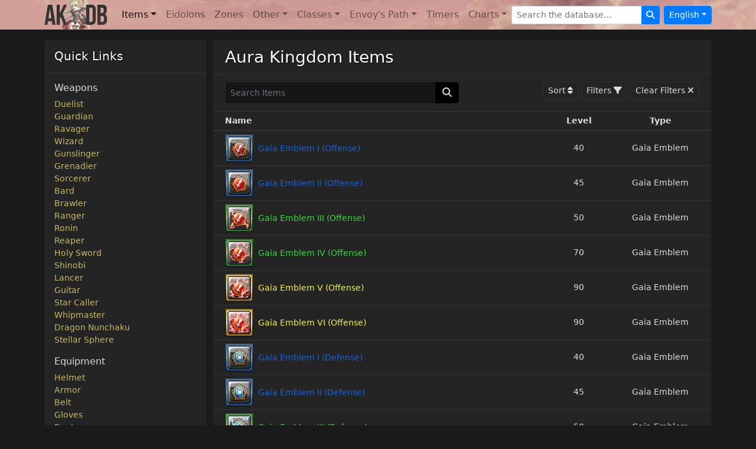

--- FILE ---
content_type: text/html; charset=utf-8
request_url: https://www.aurakingdom-db.com/items?q%5Btype_id_eq%5D=1040
body_size: 11105
content:
<!DOCTYPE html>
  <html lang="en">
<head>
  <title>Items - Aura Kingdom</title>
  <meta name="description" content="A complete searchable and filterable list of all items in Aura Kingdom." />
  <meta name="viewport" content="width=device-width,initial-scale=1">
  
  <link rel="stylesheet" href="https://cdn.aurakingdom-db.com/assets/application-5d6edc6277081c2a6c707ed4a42aafba60a689a0420e7a0fc6f3ea734262c562.css" data-turbo-track="reload" />
  <script type="importmap" data-turbo-track="reload">{
  "imports": {
    "application": "https://cdn.aurakingdom-db.com/assets/application-ad1aaf18d6cc0bdb593cef89d6641606594b9c51cc262c0308cb74b33bbbd321.js",
    "@hotwired/turbo-rails": "https://cdn.aurakingdom-db.com/assets/turbo.min-87fe4c4a784a996ed0db1ae957a28b43c83aeaf20a155aff94074fdb695fde93.js",
    "@hotwired/stimulus": "https://cdn.aurakingdom-db.com/assets/stimulus.min-cbe8b8ebb34c1a9781d026771bc490306057ce3e9492fea61c4d7806801b963f.js",
    "@hotwired/stimulus-loading": "https://cdn.aurakingdom-db.com/assets/stimulus-loading-3576ce92b149ad5d6959438c6f291e2426c86df3b874c525b30faad51b0d96b3.js",
    "@popperjs/core": "https://cdn.jsdelivr.net/npm/@popperjs/core@2.11.8/dist/umd/popper.min.js",
    "bootstrap": "https://cdn.jsdelivr.net/npm/bootstrap@5.3.3/+esm",
    "tippy": "https://unpkg.com/tippy.js@6.3.7/dist/tippy-bundle.umd.min.js",
    "i18n-js": "https://cdn.jsdelivr.net/npm/i18n-js@4.4.3/+esm",
    "@rails/request.js": "https://cdn.jsdelivr.net/npm/@rails/request.js@0.0.9/dist/requestjs.min.js",
    "combobox-nav": "https://cdn.jsdelivr.net/npm/@github/combobox-nav@3.0.1/dist/index.min.js",
    "dayjs": "https://cdn.jsdelivr.net/npm/dayjs@1.11.11/+esm",
    "dayjs/plugin/utc": "https://cdn.jsdelivr.net/npm/dayjs@1.11.11/esm/plugin/utc/+esm",
    "dayjs/locale/zh-tw": "https://cdn.jsdelivr.net/npm/dayjs@1.11.11/locale/zh-tw/+esm",
    "controllers/application": "https://cdn.aurakingdom-db.com/assets/controllers/application-368d98631bccbf2349e0d4f8269afb3fe9625118341966de054759d96ea86c7e.js",
    "controllers/envoy_controller": "https://cdn.aurakingdom-db.com/assets/controllers/envoy_controller-dd7074cdc5db2014e7e5f17b6cfc46437e955cba4a6f19f582746db5c29bd339.js",
    "controllers/form_controller": "https://cdn.aurakingdom-db.com/assets/controllers/form_controller-dc4b81ca94f366ea10045fd6b8be4645c57eb8537594af32ddccb6610b91f3f1.js",
    "controllers": "https://cdn.aurakingdom-db.com/assets/controllers/index-2db729dddcc5b979110e98de4b6720f83f91a123172e87281d5a58410fc43806.js",
    "controllers/items_controller": "https://cdn.aurakingdom-db.com/assets/controllers/items_controller-ec788ddf0b1e671b60579c6c0a23d1572cd7f6512de779eb8f92ea792e140c23.js",
    "controllers/modal_controller": "https://cdn.aurakingdom-db.com/assets/controllers/modal_controller-36bfb50f520dfbe445ddb2bd10955511f35bf5d024801072b2e6a14a9cce3481.js",
    "controllers/search_controller": "https://cdn.aurakingdom-db.com/assets/controllers/search_controller-ab0535ec59647538edb44548609f231ce8bad80d57fd7ad34da97eed1a5ab64b.js",
    "controllers/timer_controller": "https://cdn.aurakingdom-db.com/assets/controllers/timer_controller-4abb39267a00cda64047c5a63fe83d047701fb6141b4db03b5a66e48ff713ff4.js",
    "controllers/tippy_controller": "https://cdn.aurakingdom-db.com/assets/controllers/tippy_controller-97aa4b61f09ef70c84fe4c2ae5d5c6afa2ebb97fb457ff64fdf79d7b0e60fe7f.js",
    "controllers/tooltip_controller": "https://cdn.aurakingdom-db.com/assets/controllers/tooltip_controller-e1a62e987db93e2f37b52dda204b8d818e5ac43205c091e7fc580ec6ab656c7f.js",
    "controllers/visibility_controller": "https://cdn.aurakingdom-db.com/assets/controllers/visibility_controller-3fcce940997b9f3baf70f25a2015bc0eba2d1637fdf1eefed9f4f1c923fdd7c9.js"
  }
}</script>
<link rel="modulepreload" href="https://cdn.aurakingdom-db.com/assets/application-ad1aaf18d6cc0bdb593cef89d6641606594b9c51cc262c0308cb74b33bbbd321.js">
<link rel="modulepreload" href="https://cdn.aurakingdom-db.com/assets/turbo.min-87fe4c4a784a996ed0db1ae957a28b43c83aeaf20a155aff94074fdb695fde93.js">
<link rel="modulepreload" href="https://cdn.aurakingdom-db.com/assets/stimulus.min-cbe8b8ebb34c1a9781d026771bc490306057ce3e9492fea61c4d7806801b963f.js">
<link rel="modulepreload" href="https://cdn.aurakingdom-db.com/assets/stimulus-loading-3576ce92b149ad5d6959438c6f291e2426c86df3b874c525b30faad51b0d96b3.js">
<link rel="modulepreload" href="https://cdn.jsdelivr.net/npm/@popperjs/core@2.11.8/dist/umd/popper.min.js">
<link rel="modulepreload" href="https://cdn.jsdelivr.net/npm/bootstrap@5.3.3/+esm">
<link rel="modulepreload" href="https://unpkg.com/tippy.js@6.3.7/dist/tippy-bundle.umd.min.js">
<link rel="modulepreload" href="https://cdn.jsdelivr.net/npm/i18n-js@4.4.3/+esm">
<link rel="modulepreload" href="https://cdn.jsdelivr.net/npm/@rails/request.js@0.0.9/dist/requestjs.min.js">
<link rel="modulepreload" href="https://cdn.jsdelivr.net/npm/@github/combobox-nav@3.0.1/dist/index.min.js">
<link rel="modulepreload" href="https://cdn.jsdelivr.net/npm/dayjs@1.11.11/+esm">
<link rel="modulepreload" href="https://cdn.jsdelivr.net/npm/dayjs@1.11.11/esm/plugin/utc/+esm">
<link rel="modulepreload" href="https://cdn.jsdelivr.net/npm/dayjs@1.11.11/locale/zh-tw/+esm">
<link rel="modulepreload" href="https://cdn.aurakingdom-db.com/assets/controllers/application-368d98631bccbf2349e0d4f8269afb3fe9625118341966de054759d96ea86c7e.js">
<link rel="modulepreload" href="https://cdn.aurakingdom-db.com/assets/controllers/envoy_controller-dd7074cdc5db2014e7e5f17b6cfc46437e955cba4a6f19f582746db5c29bd339.js">
<link rel="modulepreload" href="https://cdn.aurakingdom-db.com/assets/controllers/form_controller-dc4b81ca94f366ea10045fd6b8be4645c57eb8537594af32ddccb6610b91f3f1.js">
<link rel="modulepreload" href="https://cdn.aurakingdom-db.com/assets/controllers/index-2db729dddcc5b979110e98de4b6720f83f91a123172e87281d5a58410fc43806.js">
<link rel="modulepreload" href="https://cdn.aurakingdom-db.com/assets/controllers/items_controller-ec788ddf0b1e671b60579c6c0a23d1572cd7f6512de779eb8f92ea792e140c23.js">
<link rel="modulepreload" href="https://cdn.aurakingdom-db.com/assets/controllers/modal_controller-36bfb50f520dfbe445ddb2bd10955511f35bf5d024801072b2e6a14a9cce3481.js">
<link rel="modulepreload" href="https://cdn.aurakingdom-db.com/assets/controllers/search_controller-ab0535ec59647538edb44548609f231ce8bad80d57fd7ad34da97eed1a5ab64b.js">
<link rel="modulepreload" href="https://cdn.aurakingdom-db.com/assets/controllers/timer_controller-4abb39267a00cda64047c5a63fe83d047701fb6141b4db03b5a66e48ff713ff4.js">
<link rel="modulepreload" href="https://cdn.aurakingdom-db.com/assets/controllers/tippy_controller-97aa4b61f09ef70c84fe4c2ae5d5c6afa2ebb97fb457ff64fdf79d7b0e60fe7f.js">
<link rel="modulepreload" href="https://cdn.aurakingdom-db.com/assets/controllers/tooltip_controller-e1a62e987db93e2f37b52dda204b8d818e5ac43205c091e7fc580ec6ab656c7f.js">
<link rel="modulepreload" href="https://cdn.aurakingdom-db.com/assets/controllers/visibility_controller-3fcce940997b9f3baf70f25a2015bc0eba2d1637fdf1eefed9f4f1c923fdd7c9.js">
<script type="module">import "application"</script>

  <link rel="canonical" href="https://www.aurakingdom-db.com/items" />
          <link rel="alternate" hreflang="en" href="https://www.aurakingdom-db.com/items">
      <link rel="alternate" hreflang="es" href="https://www.aurakingdom-db.com/es/items">
      <link rel="alternate" hreflang="fr" href="https://www.aurakingdom-db.com/fr/items">
      <link rel="alternate" hreflang="zh-Hant" href="https://www.aurakingdom-db.com/tw/items">

  
  <link rel="apple-touch-icon" type="image/png" href="https://cdn.aurakingdom-db.com/assets/apple-touch-icon-071df2071b98ac15bcbe45e75a456a94c6575359cbe8751223ba75f4303215dd.png" />
  <link rel="icon" type="image/png" href="https://cdn.aurakingdom-db.com/assets/android-chrome-192x192-f4d84a25c8cbc4bc2d37292cfd3c4e522393af52e47e87d01affb3a17d95e3f6.png" sizes="192x192" />
  <link rel="icon" type="image/png" href="https://cdn.aurakingdom-db.com/assets/favicon-32x32-ca67249014ea993a4910b3a2448286058160906e939f54a1837a5f73f59c02ba.png" sizes="32x32" />
  <script>var imgPath = "https://cdn.aurakingdom-db.com";</script>
    <script async src="https://pagead2.googlesyndication.com/pagead/js/adsbygoogle.js?client=ca-pub-9009010651712695" crossorigin="anonymous"></script>
</head>
<body class="dark" data-bs-theme="dark" data-locale="en">
  <nav class="navbar navbar-expand-lg navbar-light navbar-image-bg">
    <div class="container">
      <a class="navbar-brand" data-turbo-prefetch="false" href="/"><img alt="" src="https://cdn.aurakingdom-db.com/assets/aurakingdom-db-79bd3612f36e50036b8cf5962e4efdcbaa89916c1f02ae17d95a79390cb3d5cb.png" /></a>
      <button class="navbar-toggler" type="button" data-bs-toggle="collapse" data-bs-target="#navigation" aria-controls="navigation" aria-expanded="false" aria-label="Toggle navigation">
        <span class="navbar-toggler-icon"></span>
      </button>

      <div class="collapse navbar-collapse" id="navigation">
        <ul class="navbar-nav me-auto mt-2 mt-lg-0">
          <li class="nav-item dropdown active">
            <a class="nav-link dropdown-toggle" id="navbarItems" role="button" data-bs-toggle="dropdown" data-bs-auto-close="outside" aria-haspopup="true" aria-expanded="false" href="#">Items</a>
            <ul class="dropdown-menu" aria-labelledby="navbarItems">
              <li><a class="dropdown-item" data-turbo-prefetch="false" href="/items">All Items</a></li>
              <li class="dropdown-submenu">
                <a class="dropdown-item dropdown-toggle d-flex" id="weaponsMenu" role="button" data-bs-toggle="dropdown" aria-haspopup="true" aria-expanded="false" href="#">Weapons</a>
                <ul class="dropdown-menu border-0 shadow" aria-labelledby="weaponsMenu">
                  <li><a class="dropdown-item" href="/items?q%5Btype_id_eq%5D=1007">Duelist</a></li>
                  <li><a class="dropdown-item" href="/items?q%5Btype_id_eq%5D=1008">Guardian</a></li>
                  <li><a class="dropdown-item" href="/items?q%5Btype_id_eq%5D=1009">Ravager</a></li>
                  <li><a class="dropdown-item" href="/items?q%5Btype_id_eq%5D=1010">Wizard</a></li>
                  <li><a class="dropdown-item" href="/items?q%5Btype_id_eq%5D=1011">Gunslinger</a></li>
                  <li><a class="dropdown-item" href="/items?q%5Btype_id_eq%5D=1012">Grenadier</a></li>
                  <li><a class="dropdown-item" href="/items?q%5Btype_id_eq%5D=1013">Sorcerer</a></li>
                  <li><a class="dropdown-item" href="/items?q%5Btype_id_eq%5D=1014">Bard</a></li>
                  <li><a class="dropdown-item" href="/items?q%5Btype_id_eq%5D=1015">Brawler</a></li>
                  <li><a class="dropdown-item" href="/items?q%5Btype_id_eq%5D=1016">Ranger</a></li>
                  <li><a class="dropdown-item" href="/items?q%5Btype_id_eq%5D=1017">Ronin</a></li>
                  <li><a class="dropdown-item" href="/items?q%5Btype_id_eq%5D=1018">Reaper</a></li>
                  <li><a class="dropdown-item" href="/items?q%5Btype_id_eq%5D=1019">Holy Sword</a></li>
                  <li><a class="dropdown-item" href="/items?q%5Btype_id_eq%5D=1020">Shinobi</a></li>
                  <li><a class="dropdown-item" href="/items?q%5Btype_id_eq%5D=1021">Lancer</a></li>
                  <li><a class="dropdown-item" href="/items?q%5Btype_id_eq%5D=1022">Guitar</a></li>
                  <li><a class="dropdown-item" href="/items?q%5Btype_id_eq%5D=1023">Star Caller</a></li>
                  <li><a class="dropdown-item" href="/items?q%5Btype_id_eq%5D=1024">Whipmaster</a></li>
                  <li><a class="dropdown-item" href="/items?q%5Btype_id_eq%5D=1025">Dragon Nunchaku</a></li>
                  <li><a class="dropdown-item" href="/items?q%5Btype_id_eq%5D=1026">Stellar Sphere</a></li>
                </ul>
              </li>
              <li class="dropdown-submenu">
                <a class="dropdown-item dropdown-toggle d-flex" id="equipmentMenu" role="button" data-bs-toggle="dropdown" aria-haspopup="true" aria-expanded="false" href="#">Equipment</a>
                <ul class="dropdown-menu border-0 shadow" aria-labelledby="equipmentMenu">
                  <li><a class="dropdown-item" href="/items?q%5Btype_id_eq%5D=1001">Helmet</a></li>
                  <li><a class="dropdown-item" href="/items?q%5Btype_id_eq%5D=1002">Armor</a></li>
                  <li><a class="dropdown-item" href="/items?q%5Btype_id_eq%5D=1003">Belt</a></li>
                  <li><a class="dropdown-item" href="/items?q%5Btype_id_eq%5D=1004">Gloves</a></li>
                  <li><a class="dropdown-item" href="/items?q%5Btype_id_eq%5D=1005">Boots</a></li>
                  <li><a class="dropdown-item" href="/items?q%5Btype_id_eq%5D=1006">Back</a></li>
                  <li><a class="dropdown-item" href="/items?q%5Btype_id_eq%5D=1037">Necklace</a></li>
                  <li><a class="dropdown-item" href="/items?q%5Btype_id_eq%5D=1038">Ring</a></li>
                  <li><a class="dropdown-item" href="/items?q%5Btype_id_eq%5D=1039">Trophy</a></li>
                  <li><a class="dropdown-item" href="/items?q%5Btype_id_eq%5D=1040">Gaia Emblem</a></li>
                  <li><a class="dropdown-item" href="/items?q%5Btype_id_eq%5D=1042">Holy Spirit</a></li>
                  <li><a class="dropdown-item" href="/items?q%5Btype_id_eq%5D=10160">Anima Crystal</a></li>
                </ul>
              </li>
              <li class="dropdown-submenu">
                <a class="dropdown-item dropdown-toggle d-flex" id="ssMenu" role="button" data-bs-toggle="dropdown" aria-haspopup="true" aria-expanded="false" href="#">Secret Stones</a>
                <ul class="dropdown-menu border-0 shadow" aria-labelledby="ssMenu">
                  <li><a class="dropdown-item" href="/items?q%5Btype_id_eq%5D=10103">Helmet Secret Stone</a></li>
                  <li><a class="dropdown-item" href="/items?q%5Btype_id_eq%5D=10104">Armor Secret Stone</a></li>
                  <li><a class="dropdown-item" href="/items?q%5Btype_id_eq%5D=10105">Belt Secret Stone</a></li>
                  <li><a class="dropdown-item" href="/items?q%5Btype_id_eq%5D=10106">Gloves Secret Stone</a></li>
                  <li><a class="dropdown-item" href="/items?q%5Btype_id_eq%5D=10107">Boots Secret Stone</a></li>
                  <li><a class="dropdown-item" href="/items?q%5Btype_id_eq%5D=10108">Dual Blades Secret Stone</a></li>
                  <li><a class="dropdown-item" href="/items?q%5Btype_id_eq%5D=10109">Sword and Shield Secret Stone</a></li>
                  <li><a class="dropdown-item" href="/items?q%5Btype_id_eq%5D=10110">Great Axe Secret Stone</a></li>
                  <li><a class="dropdown-item" href="/items?q%5Btype_id_eq%5D=10111">Staff Secret Stone</a></li>
                  <li><a class="dropdown-item" href="/items?q%5Btype_id_eq%5D=10112">Pistols Secret Stone</a></li>
                  <li><a class="dropdown-item" href="/items?q%5Btype_id_eq%5D=10113">Cannon Secret Stone</a></li>
                  <li><a class="dropdown-item" href="/items?q%5Btype_id_eq%5D=10114">Grimoire Secret Stone</a></li>
                  <li><a class="dropdown-item" href="/items?q%5Btype_id_eq%5D=10115">Harp Secret Stone</a></li>
                  <li><a class="dropdown-item" href="/items?q%5Btype_id_eq%5D=10116">Katar Secret Stone</a></li>
                  <li><a class="dropdown-item" href="/items?q%5Btype_id_eq%5D=10117">Battle Bow Secret Stone</a></li>
                  <li><a class="dropdown-item" href="/items?q%5Btype_id_eq%5D=10118">Tachi Secret Stone</a></li>
                  <li><a class="dropdown-item" href="/items?q%5Btype_id_eq%5D=10119">Scythe Secret Stone</a></li>
                  <li><a class="dropdown-item" href="/items?q%5Btype_id_eq%5D=10120">Holy Sword Secret Stone</a></li>
                  <li><a class="dropdown-item" href="/items?q%5Btype_id_eq%5D=10121">Shuriken Secret Stone</a></li>
                  <li><a class="dropdown-item" href="/items?q%5Btype_id_eq%5D=10122">Lance Secret Stone</a></li>
                  <li><a class="dropdown-item" href="/items?q%5Btype_id_eq%5D=10123">Guitar Secret Stone</a></li>
                  <li><a class="dropdown-item" href="/items?q%5Btype_id_eq%5D=10124">Draco-Puppet Secret Stone</a></li>
                  <li><a class="dropdown-item" href="/items?q%5Btype_id_eq%5D=10161">Whipmaster Secret Stone</a></li>
                  <li><a class="dropdown-item" href="/items?q%5Btype_id_eq%5D=10163">Dragon Nunchaku Secret Stone</a></li>
                  <li><a class="dropdown-item" href="/items?q%5Btype_id_eq%5D=10165">Stellar Sphere Secret Stone</a></li>
                </ul>
              </li>
              <li class="dropdown-submenu">
                <a class="dropdown-item dropdown-toggle d-flex" id="masteriesMenu" role="button" data-bs-toggle="dropdown" aria-haspopup="true" aria-expanded="false" href="#">Masteries</a>
                <ul class="dropdown-menu border-0 shadow" aria-labelledby="masteriesMenu">
                  <li><a class="dropdown-item" href="/items?q%5Btype_id_eq%5D=10130">Attack Mastery</a></li>
                  <li><a class="dropdown-item" href="/items?q%5Btype_id_eq%5D=10131">Defense Mastery</a></li>
                  <li><a class="dropdown-item" href="/items?q%5Btype_id_eq%5D=10132">Tactical Mastery</a></li>
                  <li><a class="dropdown-item" href="/items?q%5Btype_id_eq%5D=10133">Duelist Mastery</a></li>
                  <li><a class="dropdown-item" href="/items?q%5Btype_id_eq%5D=10134">Guardian Mastery</a></li>
                  <li><a class="dropdown-item" href="/items?q%5Btype_id_eq%5D=10135">Ravager Mastery</a></li>
                  <li><a class="dropdown-item" href="/items?q%5Btype_id_eq%5D=10136">Wizard Mastery</a></li>
                  <li><a class="dropdown-item" href="/items?q%5Btype_id_eq%5D=10137">Gunslinger Mastery</a></li>
                  <li><a class="dropdown-item" href="/items?q%5Btype_id_eq%5D=10138">Grenadier Mastery</a></li>
                  <li><a class="dropdown-item" href="/items?q%5Btype_id_eq%5D=10139">Sorcerer Mastery</a></li>
                  <li><a class="dropdown-item" href="/items?q%5Btype_id_eq%5D=10140">Bard Mastery</a></li>
                  <li><a class="dropdown-item" href="/items?q%5Btype_id_eq%5D=10141">Special Mastery</a></li>
                  <li><a class="dropdown-item" href="/items?q%5Btype_id_eq%5D=10142">Brawler Mastery</a></li>
                  <li><a class="dropdown-item" href="/items?q%5Btype_id_eq%5D=10143">Ranger Mastery</a></li>
                  <li><a class="dropdown-item" href="/items?q%5Btype_id_eq%5D=10144">Ronin Mastery</a></li>
                  <li><a class="dropdown-item" href="/items?q%5Btype_id_eq%5D=10145">Reaper Mastery</a></li>
                  <li><a class="dropdown-item" href="/items?q%5Btype_id_eq%5D=10146">Holy Sword Mastery</a></li>
                  <li><a class="dropdown-item" href="/items?q%5Btype_id_eq%5D=10147">Shinobi Mastery</a></li>
                  <li><a class="dropdown-item" href="/items?q%5Btype_id_eq%5D=10148">Lancer Mastery</a></li>
                  <li><a class="dropdown-item" href="/items?q%5Btype_id_eq%5D=10149">Guitar Mastery</a></li>
                  <li><a class="dropdown-item" href="/items?q%5Btype_id_eq%5D=10150">Star Caller Mastery</a></li>
                  <li><a class="dropdown-item" href="/items?q%5Btype_id_eq%5D=10162">Divine Whip Mastery</a></li>
                  <li><a class="dropdown-item" href="/items?q%5Btype_id_eq%5D=10164">Dragon Nunchaku Mastery</a></li>
                  <li><a class="dropdown-item" href="/items?q%5Btype_id_eq%5D=10166">Stellar Sphere Mastery</a></li>
                </ul>
              </li>
              <li class="dropdown-submenu">
                <a class="dropdown-item dropdown-toggle d-flex" id="costumesMenu" role="button" data-bs-toggle="dropdown" aria-haspopup="true" aria-expanded="false" href="#">Costumes</a>
                <ul class="dropdown-menu border-0 shadow" aria-labelledby="costumesMenu">
                  <li><a class="dropdown-item" href="/items?q%5Btype_id_eq%5D=1031">Weapon Costume</a></li>
                  <li><a class="dropdown-item" href="/items?q%5Btype_id_eq%5D=1032">Head Costume</a></li>
                  <li><a class="dropdown-item" href="/items?q%5Btype_id_eq%5D=1033">Face Costume</a></li>
                  <li><a class="dropdown-item" href="/items?q%5Btype_id_eq%5D=1034">Body Costume</a></li>
                  <li><a class="dropdown-item" href="/items?q%5Btype_id_eq%5D=1035">Back Costume</a></li>
                </ul>
              </li>
              <li class="dropdown-submenu">
                <a class="dropdown-item dropdown-toggle d-flex" id="containersMenu" role="button" data-bs-toggle="dropdown" aria-haspopup="true" aria-expanded="false" href="#">Containers</a>
                <ul class="dropdown-menu border-0 shadow" aria-labelledby="containersMenu">
                  <li><a class="dropdown-item" href="/items?q%5Btype_id_eq%5D=10061">Duel Card Box</a></li>
                  <li><a class="dropdown-item" href="/items?q%5Btype_id_eq%5D=10043">Enchantment Box</a></li>
                  <li><a class="dropdown-item" href="/items?q%5Btype_id_eq%5D=10048">Equipment Box</a></li>
                  <li><a class="dropdown-item" href="/items?q%5Btype_id_eq%5D=10066">Fishing Box</a></li>
                  <li><a class="dropdown-item" href="/items?q%5Btype_id_eq%5D=10036">Gift Box</a></li>
                  <li><a class="dropdown-item" href="/items?q%5Btype_id_eq%5D=10081">Lucky Pack</a></li>
                  <li><a class="dropdown-item" href="/items?q%5Btype_id_eq%5D=10044">Mastery Box</a></li>
                  <li><a class="dropdown-item" href="/items?q%5Btype_id_eq%5D=10046">Material Box</a></li>
                  <li><a class="dropdown-item" href="/items?q%5Btype_id_eq%5D=10080">Sealed Book</a></li>
                  <li><a class="dropdown-item" href="/items?q%5Btype_id_eq%5D=10045">Secret Stone Box</a></li>
                  <li><a class="dropdown-item" href="/items?q%5Btype_id_eq%5D=10042">Selection Box</a></li>
                  <li><a class="dropdown-item" href="/items?q%5Btype_id_eq%5D=10059">Unidentified Archaeology Map</a></li>
                  <li><a class="dropdown-item" href="/items?q%5Btype_id_eq%5D=10040">Unidentified Food</a></li>
                  <li><a class="dropdown-item" href="/items?q%5Btype_id_eq%5D=10056">Unidentified Formula</a></li>
                  <li><a class="dropdown-item" href="/items?q%5Btype_id_eq%5D=10041">Unidentified Drink</a></li>
                  <li><a class="dropdown-item" href="/items?q%5Btype_id_eq%5D=10060">Unidentified Pets</a></li>
                </ul>
              </li>
              <li class="dropdown-submenu">
                <a class="dropdown-item dropdown-toggle d-flex" id="consumablesMenu" role="button" data-bs-toggle="dropdown" aria-haspopup="true" aria-expanded="false" href="#">Consumables</a>
                <ul class="dropdown-menu border-0 shadow" aria-labelledby="consumablesMenu">
                  <li><a class="dropdown-item" href="/items?q%5Btype_id_eq%5D=10004">Boost</a></li>
                  <li><a class="dropdown-item" href="/items?q%5Btype_id_eq%5D=10009">Convenience</a></li>
                  <li><a class="dropdown-item" href="/items?q%5Btype_id_eq%5D=10055">Currency</a></li>
                  <li><a class="dropdown-item" href="/items?q%5Btype_id_eq%5D=10006">Drink</a></li>
                  <li><a class="dropdown-item" href="/items?q%5Btype_id_eq%5D=1055">Emoticon</a></li>
                  <li><a class="dropdown-item" href="/items?q%5Btype_id_eq%5D=10035">Fireworks</a></li>
                  <li><a class="dropdown-item" href="/items?q%5Btype_id_eq%5D=10005">Food</a></li>
                  <li><a class="dropdown-item" href="/items?q%5Btype_id_eq%5D=10171">Nightmare Certificate</a></li>
                  <li><a class="dropdown-item" href="/items?q%5Btype_id_eq%5D=10174">Panel</a></li>
                  <li><a class="dropdown-item" href="/items?q%5Btype_id_eq%5D=10002">Potions</a></li>
                  <li><a class="dropdown-item" href="/items?q%5Btype_id_eq%5D=10169">Secret Manual</a></li>
                  <li><a class="dropdown-item" href="/items?q%5Btype_id_eq%5D=10073">Title</a></li>
                  <li><a class="dropdown-item" href="/items?q%5Btype_id_eq%5D=10058">Transmog</a></li>
                </ul>
              </li>
              <li class="dropdown-submenu">
                <a class="dropdown-item dropdown-toggle d-flex" id="eidolonsMenu" role="button" data-bs-toggle="dropdown" aria-haspopup="true" aria-expanded="false" href="#">Eidolons</a>
                <ul class="dropdown-menu border-0 shadow" aria-labelledby="eidolonsMenu">
                  <li><a class="dropdown-item" href="/items?q%5Btype_id_eq%5D=1058">Eidolon Accessory</a></li>
                  <li><a class="dropdown-item" href="/items?q%5Btype_id_eq%5D=1065">Eidolon Costume</a></li>
                  <li><a class="dropdown-item" href="/items?q%5Btype_id_eq%5D=1060">Eidolon Crest</a></li>
                  <li><a class="dropdown-item" href="/items?q%5Btype_id_eq%5D=1059">Eidolon Energy</a></li>
                  <li><a class="dropdown-item" href="/items?q%5Btype_id_eq%5D=10172">Eidolon Evolution</a></li>
                  <li><a class="dropdown-item" href="/items?q%5Btype_id_eq%5D=10070">Eidolon Menu</a></li>
                  <li><a class="dropdown-item" href="/items?q%5Btype_id_eq%5D=1086">Eidolon's Token</a></li>
                  <li><a class="dropdown-item" href="/items?q%5Btype_id_eq%5D=1056">Gaia Crystal</a></li>
                  <li><a class="dropdown-item" href="/items?q%5Btype_id_eq%5D=1057">Gaia Key</a></li>
                  <li><a class="dropdown-item" href="/items?q%5Btype_id_eq%5D=10037">Key Fragments</a></li>
                  <li><a class="dropdown-item" href="/items?q%5Btype_id_eq%5D=10038">Summoning Stone</a></li>
                </ul>
              </li>
              <li class="dropdown-submenu">
                <a class="dropdown-item dropdown-toggle d-flex" id="enchantmentsMenu" role="button" data-bs-toggle="dropdown" data-bs-auto-close="outside" aria-haspopup="true" aria-expanded="false" href="#">Enchantments</a>
                <ul class="dropdown-menu border-0 shadow" aria-labelledby="enchantmentsMenu">
                  <li class="dropdown-submenu">
                    <a class="dropdown-item dropdown-toggle d-flex" id="eeMenu" role="button" data-bs-toggle="dropdown" aria-haspopup="true" aria-expanded="false" href="#">Equipment</a>
                    <ul class="dropdown-menu border-0 shadow" aria-labelledby="eeMenu">
                      <li><a class="dropdown-item" href="/items?q%5Btype_id_eq%5D=10151">Helmet Enchantment Card</a></li>
                      <li><a class="dropdown-item" href="/items?q%5Btype_id_eq%5D=10152">Armor Enchantment Card</a></li>
                      <li><a class="dropdown-item" href="/items?q%5Btype_id_eq%5D=10153">Belt Enchantment Card</a></li>
                      <li><a class="dropdown-item" href="/items?q%5Btype_id_eq%5D=10154">Gloves Enchantment Card</a></li>
                      <li><a class="dropdown-item" href="/items?q%5Btype_id_eq%5D=10155">Boots Enchantment Card</a></li>
                      <li><a class="dropdown-item" href="/items?q%5Btype_id_eq%5D=10156">Back Enchantment Card</a></li>
                      <li><a class="dropdown-item" href="/items?q%5Btype_id_eq%5D=10157">Necklace Enchantment Card</a></li>
                      <li><a class="dropdown-item" href="/items?q%5Btype_id_eq%5D=10158">Ring Enchantment Card</a></li>
                      <li><a class="dropdown-item" href="/items?q%5Btype_id_eq%5D=10159">Weapon Enchantment Card</a></li>
                    </ul>
                  </li>
                  <li class="dropdown-submenu">
                    <a class="dropdown-item dropdown-toggle d-flex" id="ecMenu" role="button" data-bs-toggle="dropdown" aria-haspopup="true" aria-expanded="false" href="#">Costumes</a>
                    <ul class="dropdown-menu border-0 shadow" aria-labelledby="ecMenu">
                      <li><a class="dropdown-item" href="/items?q%5Btype_id_eq%5D=10125">Head Costume Enchantment Card</a></li>
                      <li><a class="dropdown-item" href="/items?q%5Btype_id_eq%5D=10126">Face Costume Enchantment Card</a></li>
                      <li><a class="dropdown-item" href="/items?q%5Btype_id_eq%5D=10127">Body Costume Enchantment Card</a></li>
                      <li><a class="dropdown-item" href="/items?q%5Btype_id_eq%5D=10128">Back Costume Enchantment Card</a></li>
                      <li><a class="dropdown-item" href="/items?q%5Btype_id_eq%5D=10129">Weapon Costume Enchantment Card</a></li>
                    </ul>
                  </li>
                </ul>
              </li>
              <li class="dropdown-submenu">
                <a class="dropdown-item dropdown-toggle d-flex" id="enhancementsMenu" role="button" data-bs-toggle="dropdown" aria-haspopup="true" aria-expanded="false" href="#">Enhancements</a>
                <ul class="dropdown-menu border-0 shadow" aria-labelledby="enhancementsMenu">
                  <li><a class="dropdown-item" href="/items?q%5Btype_id_eq%5D=1087">Card Breakthrough Device</a></li>
                  <li><a class="dropdown-item" href="/items?q%5Btype_id_eq%5D=1089">Equipment Refining Stone</a></li>
                  <li><a class="dropdown-item" href="/items?q%5Btype_id_eq%5D=1047">Fortification Scroll</a></li>
                  <li><a class="dropdown-item" href="/items?q%5Btype_id_eq%5D=1041">Mount Stone</a></li>
                  <li><a class="dropdown-item" href="/items?q%5Btype_id_eq%5D=10167">Randomizer</a></li>
                  <li><a class="dropdown-item" href="/items?q%5Btype_id_eq%5D=1067">Star Fusion Stone</a></li>
                  <li><a class="dropdown-item" href="/items?q%5Btype_id_eq%5D=10102">Secret Stone Energy</a></li>
                  <li><a class="dropdown-item" href="/items?q%5Btype_id_eq%5D=10168">Transfer Scroll</a></li>
                  <li><a class="dropdown-item" href="/items?q%5Btype_id_eq%5D=1064">Transformation Tools</a></li>
                </ul>
              </li>
              <li class="dropdown-submenu">
                <a class="dropdown-item dropdown-toggle d-flex" id="formulasMenu" role="button" data-bs-toggle="dropdown" aria-haspopup="true" aria-expanded="false" href="#">Formulas</a>
                <ul class="dropdown-menu border-0 shadow" aria-labelledby="formulasMenu">
                  <li><a class="dropdown-item" href="/items?q%5Btype_id_eq%5D=1063">Alchemy Formula</a></li>
                  <li><a class="dropdown-item" href="/items?q%5Btype_id_eq%5D=1082">Evolution Formula</a></li>
                  <li><a class="dropdown-item" href="/items?q%5Btype_id_eq%5D=1054">Refining Formula</a></li>
                  <li><a class="dropdown-item" href="/items?q%5Btype_id_eq%5D=1077">Furniture Formula</a></li>
                  <li><a class="dropdown-item" href="/items?q%5Btype_id_eq%5D=10047">Equipment Fusion</a></li>
                  <li><a class="dropdown-item" href="/items?q%5Btype_id_eq%5D=10051">Fishing Fusion</a></li>
                  <li><a class="dropdown-item" href="/items?q%5Btype_id_eq%5D=10067">Furniture Fusion</a></li>
                  <li><a class="dropdown-item" href="/items?q%5Btype_id_eq%5D=10053">Miscellaneous Fusion</a></li>
                  <li><a class="dropdown-item" href="/items?q%5Btype_id_eq%5D=10068">Mount Fusion</a></li>
                  <li><a class="dropdown-item" href="/items?q%5Btype_id_eq%5D=10075">Head Costume Fusion</a></li>
                  <li><a class="dropdown-item" href="/items?q%5Btype_id_eq%5D=10076">Face Costume Fusion</a></li>
                  <li><a class="dropdown-item" href="/items?q%5Btype_id_eq%5D=10077">Body Costume Fusion</a></li>
                  <li><a class="dropdown-item" href="/items?q%5Btype_id_eq%5D=10078">Back Costume Fusion</a></li>
                  <li><a class="dropdown-item" href="/items?q%5Btype_id_eq%5D=10079">Weapon Costume Fusion</a></li>
                </ul>
              </li>
              <li class="dropdown-submenu">
                <a class="dropdown-item dropdown-toggle d-flex" id="furnitureMenu" role="button" data-bs-toggle="dropdown" aria-haspopup="true" aria-expanded="false" href="#">Furniture</a>
                <ul class="dropdown-menu border-0 shadow" aria-labelledby="furnitureMenu">
                  <li><a class="dropdown-item" href="/items?q%5Btype_id_eq%5D=10085">Ceiling</a></li>
                  <li><a class="dropdown-item" href="/items?q%5Btype_id_eq%5D=10083">House Pillar Fence</a></li>
                  <li><a class="dropdown-item" href="/items?q%5Btype_id_eq%5D=10082">House Window</a></li>
                  <li><a class="dropdown-item" href="/items?q%5Btype_id_eq%5D=10086">Indoor Floor</a></li>
                  <li><a class="dropdown-item" href="/items?q%5Btype_id_eq%5D=10084">Indoor Wall</a></li>
                  <li><a class="dropdown-item" href="/items?q%5Btype_id_eq%5D=10088">Courtyard Decorations</a></li>
                  <li><a class="dropdown-item" href="/items?q%5Btype_id_eq%5D=10091">Indoor Carpet</a></li>
                  <li><a class="dropdown-item" href="/items?q%5Btype_id_eq%5D=10093">Indoor Ceiling Decorations</a></li>
                  <li><a class="dropdown-item" href="/items?q%5Btype_id_eq%5D=10087">Indoor Furniture</a></li>
                  <li><a class="dropdown-item" href="/items?q%5Btype_id_eq%5D=10092">Indoor Wall Decorations</a></li>
                  <li><a class="dropdown-item" href="/items?q%5Btype_id_eq%5D=10090">Large Indoor Furniture</a></li>
                  <li><a class="dropdown-item" href="/items?q%5Btype_id_eq%5D=10089">Small Indoor Furniture</a></li>
                  <li><a class="dropdown-item" href="/items?q%5Btype_id_eq%5D=10097">Creature Display Stand</a></li>
                  <li><a class="dropdown-item" href="/items?q%5Btype_id_eq%5D=10098">Eidolon Display Stand</a></li>
                  <li><a class="dropdown-item" href="/items?q%5Btype_id_eq%5D=10099">Fish Display Stand</a></li>
                  <li><a class="dropdown-item" href="/items?q%5Btype_id_eq%5D=10094">Model Display Stand</a></li>
                  <li><a class="dropdown-item" href="/items?q%5Btype_id_eq%5D=10096">Weapon Display</a></li>
                </ul>
              </li>
              <li class="dropdown-submenu">
                <a class="dropdown-item dropdown-toggle d-flex" id="materialsMenu" role="button" data-bs-toggle="dropdown" aria-haspopup="true" aria-expanded="false" href="#">Materials</a>
                <ul class="dropdown-menu border-0 shadow" aria-labelledby="materialsMenu">
                  <li><a class="dropdown-item" href="/items?q%5Btype_id_eq%5D=10049">Alchemy Materials</a></li>
                  <li><a class="dropdown-item" href="/items?q%5Btype_id_eq%5D=10052">Fishing Materials</a></li>
                  <li><a class="dropdown-item" href="/items?q%5Btype_id_eq%5D=10069">Furniture Materials</a></li>
                  <li><a class="dropdown-item" href="/items?q%5Btype_id_eq%5D=10008">Fusion Materials</a></li>
                  <li><a class="dropdown-item" href="/items?q%5Btype_id_eq%5D=10101">Ore Materials</a></li>
                  <li><a class="dropdown-item" href="/items?q%5Btype_id_eq%5D=1045">Special Materials</a></li>
                  <li><a class="dropdown-item" href="/items?q%5Btype_id_eq%5D=10039">Cooking Ingredients</a></li>
                  <li><a class="dropdown-item" href="/items?q%5Btype_id_eq%5D=10072">Crystallized Will</a></li>
                  <li><a class="dropdown-item" href="/items?q%5Btype_id_eq%5D=10064">Fishing Parts</a></li>
                  <li><a class="dropdown-item" href="/items?q%5Btype_id_eq%5D=1053">Armor Refining Core</a></li>
                  <li><a class="dropdown-item" href="/items?q%5Btype_id_eq%5D=1052">Weapon Refining Core</a></li>
                  <li><a class="dropdown-item" href="/items?q%5Btype_id_eq%5D=10100">Semi-Refined Alloy</a></li>
                </ul>
              </li>
              <li class="dropdown-submenu">
                <a class="dropdown-item dropdown-toggle d-flex" id="petsMenu" role="button" data-bs-toggle="dropdown" aria-haspopup="true" aria-expanded="false" href="#">Pets</a>
                <ul class="dropdown-menu border-0 shadow" aria-labelledby="petsMenu">
                  <li><a class="dropdown-item" href="/items?q%5Btype_id_eq%5D=1081">Pet</a></li>
                  <li><a class="dropdown-item" href="/items?q%5Btype_id_eq%5D=10173">Contract Summon</a></li>
                </ul>
              </li>
              <li class="dropdown-submenu">
                <a class="dropdown-item dropdown-toggle d-flex" id="professionsMenu" role="button" data-bs-toggle="dropdown" data-bs-auto-close="outside" aria-haspopup="true" aria-expanded="false" href="#">Professions</a>
                <ul class="dropdown-menu border-0 shadow" aria-labelledby="professionsMenu">
                  <li class="dropdown-submenu">
                    <a class="dropdown-item dropdown-toggle d-flex" id="fishingMenu" role="button" data-bs-toggle="dropdown" aria-haspopup="true" aria-expanded="false" href="#">Fishing</a>
                    <ul class="dropdown-menu border-0 shadow" aria-labelledby="fishingMenu">
                      <li><a class="dropdown-item" href="/items?q%5Btype_id_eq%5D=10050">Fishes</a></li>
                      <li><a class="dropdown-item" href="/items?q%5Btype_id_eq%5D=1101">Fishing Rod</a></li>
                      <li><a class="dropdown-item" href="/items?q%5Btype_id_eq%5D=1103">Fishing Hat</a></li>
                      <li><a class="dropdown-item" href="/items?q%5Btype_id_eq%5D=1104">Fishing Vest</a></li>
                      <li><a class="dropdown-item" href="/items?q%5Btype_id_eq%5D=1105">Fishing Gloves</a></li>
                      <li><a class="dropdown-item" href="/items?q%5Btype_id_eq%5D=1106">Fishing Shoes</a></li>
                      <li><a class="dropdown-item" href="/items?q%5Btype_id_eq%5D=1079">Hatchling</a></li>
                      <li><a class="dropdown-item" href="/items?q%5Btype_id_eq%5D=1102">Lures</a></li>
                    </ul>
                  </li>
                  <li class="dropdown-submenu">
                    <a class="dropdown-item dropdown-toggle d-flex" id="archaeologyMenu" role="button" data-bs-toggle="dropdown" aria-haspopup="true" aria-expanded="false" href="#">Archaeology</a>
                    <ul class="dropdown-menu border-0 shadow" aria-labelledby="archaeologyMenu">
                      <li><a class="dropdown-item" href="/items?q%5Btype_id_eq%5D=10057">Archaeology Artifacts</a></li>
                      <li><a class="dropdown-item" href="/items?q%5Btype_id_eq%5D=10007">Archaeology Map</a></li>
                    </ul>
                  </li>
                  <li class="dropdown-submenu">
                    <a class="dropdown-item dropdown-toggle d-flex" id="gatheringMenu" role="button" data-bs-toggle="dropdown" aria-haspopup="true" aria-expanded="false" href="#">Gathering</a>
                    <ul class="dropdown-menu border-0 shadow" aria-labelledby="gatheringMenu">
                      <li><a class="dropdown-item" href="/items?q%5Btype_id_eq%5D=1085">Feed</a></li>
                      <li><a class="dropdown-item" href="/items?q%5Btype_id_eq%5D=1084">Fertilizer</a></li>
                      <li><a class="dropdown-item" href="/items?q%5Btype_id_eq%5D=1083">Seeds</a></li>
                    </ul>
                  </li>
                </ul>
              </li>
              <li class="dropdown-submenu">
                <a class="dropdown-item dropdown-toggle d-flex" id="otherItemsMenu" role="button" data-bs-toggle="dropdown" aria-haspopup="true" aria-expanded="false" href="#">Other</a>
                <ul class="dropdown-menu border-0 shadow" aria-labelledby="otherItemsMenu">
                  <li><a class="dropdown-item" href="/items?q%5Btype_id_eq%5D=10065">Adventure</a></li>
                  <li><a class="dropdown-item" href="/items?q%5Btype_id_eq%5D=1078">Community Chest</a></li>
                  <li><a class="dropdown-item" href="/items?q%5Btype_id_eq%5D=1061">Dyes</a></li>
                  <li><a class="dropdown-item" href="/items?q%5Btype_id_eq%5D=10071">Eidolon Battlefield</a></li>
                  <li><a class="dropdown-item" href="/items?q%5Btype_id_eq%5D=10074">Exchange Item</a></li>
                  <li><a class="dropdown-item" href="/items?q%5Btype_id_eq%5D=10063">Gathering Nut</a></li>
                  <li><a class="dropdown-item" href="/items?q%5Btype_id_eq%5D=1043">Inventory</a></li>
                  <li><a class="dropdown-item" href="/items?q%5Btype_id_eq%5D=10003">Junk</a></li>
                  <li><a class="dropdown-item" href="/items?q%5Btype_id_eq%5D=10054">Miscellaneous</a></li>
                  <li><a class="dropdown-item" href="/items?q%5Btype_id_eq%5D=10170">Quest Item</a></li>
                  <li><a class="dropdown-item" href="/items?q%5Btype_id_eq%5D=10062">Recipe Enthusiast</a></li>
                  <li><a class="dropdown-item" href="/items?q%5Btype_id_eq%5D=1072">Summoning Device</a></li>
                  <li><a class="dropdown-item" href="/items?q%5Btype_id_eq%5D=1107">Tools</a></li>
                </ul>
              </li>
              <li><a class="dropdown-item" href="/items?q%5Btype_id_eq%5D=1068">Duel Card</a></li>
              <li><a class="dropdown-item" href="/items?q%5Btype_id_eq%5D=10001">Mount</a></li>
              <li><a class="dropdown-item" href="/items?q%5Btype_id_eq%5D=1044">Unsorted</a></li>
            </ul>
          </li>
          <li class="nav-item ">
            <a class="nav-link" href="/eidolons">Eidolons</a>
          </li>
          <li class="nav-item ">
            <a class="nav-link" href="/zones">Zones</a>
          </li>
          <li class="nav-item dropdown ">
            <a class="nav-link dropdown-toggle" id="navbarOther" role="button" data-bs-toggle="dropdown" aria-haspopup="true" aria-expanded="false" href="#">Other</a>
            <ul class="dropdown-menu" aria-labelledby="navbarOther">
              <li><a class="dropdown-item" href="/achievements">Achievements</a></li>
              <li><a class="dropdown-item" href="/card-duels">Card Duels</a></li>
              <li><a class="dropdown-item" href="/cards">Cards</a></li>
              <li><a class="dropdown-item" href="/chronicle-battles">Chronicle Battles</a></li>
              <li><a class="dropdown-item" href="/chronicle-npcs">Chronicle NPCs</a></li>
              <li><a class="dropdown-item" href="/npcs">NPCs</a></li>
              <li><a class="dropdown-item" href="/titles">Titles</a></li>
            </ul>
          </li>
          <li class="nav-item dropdown ">
            <a class="nav-link dropdown-toggle" id="navbarClasses" role="button" data-bs-toggle="dropdown" aria-haspopup="true" aria-expanded="false" href="#">Classes</a>
            <ul class="dropdown-menu" aria-labelledby="navbarClasses">
              <li><a class="dropdown-item" href="/class/duelist">Duelist</a></li>
              <li><a class="dropdown-item" href="/class/guardian">Guardian</a></li>
              <li><a class="dropdown-item" href="/class/ravager">Ravager</a></li>
              <li><a class="dropdown-item" href="/class/wizard">Wizard</a></li>
              <li><a class="dropdown-item" href="/class/gunslinger">Gunslinger</a></li>
              <li><a class="dropdown-item" href="/class/grenadier">Grenadier</a></li>
              <li><a class="dropdown-item" href="/class/sorcerer">Sorcerer</a></li>
              <li><a class="dropdown-item" href="/class/bard">Bard</a></li>
              <li><a class="dropdown-item" href="/class/brawler">Brawler</a></li>
              <li><a class="dropdown-item" href="/class/ranger">Ranger</a></li>
              <li><a class="dropdown-item" href="/class/ronin">Ronin</a></li>
              <li><a class="dropdown-item" href="/class/reaper">Reaper</a></li>
              <li><a class="dropdown-item" href="/class/holy-sword">Holy Sword</a></li>
              <li><a class="dropdown-item" href="/class/shinobi">Shinobi</a></li>
              <li><a class="dropdown-item" href="/class/lancer">Lancer</a></li>
              <li><a class="dropdown-item" href="/class/guitar">Guitar</a></li>
              <li><a class="dropdown-item" href="/class/magic-dragon">Star Caller</a></li>
              <li><a class="dropdown-item" href="/class/whip">Whipmaster</a></li>
              <li><a class="dropdown-item" href="/class/nunchaku">Dragon Nunchaku</a></li>
              <li><a class="dropdown-item" href="/class/celestial-sphere">Stellar Sphere</a></li>
            </ul>
          </li>
          <li class="nav-item dropdown ">
            <a class="nav-link dropdown-toggle" id="navbarEnvoy" role="button" data-bs-toggle="dropdown" aria-haspopup="true" aria-expanded="false" href="#">Envoy&#39;s Path</a>
            <ul class="dropdown-menu" aria-labelledby="navbarEnvoy">
              <li><a class="dropdown-item" href="/envoy/duelist">Duelist</a></li>
              <li><a class="dropdown-item" href="/envoy/guardian">Guardian</a></li>
              <li><a class="dropdown-item" href="/envoy/ravager">Ravager</a></li>
              <li><a class="dropdown-item" href="/envoy/wizard">Wizard</a></li>
              <li><a class="dropdown-item" href="/envoy/gunslinger">Gunslinger</a></li>
              <li><a class="dropdown-item" href="/envoy/grenadier">Grenadier</a></li>
              <li><a class="dropdown-item" href="/envoy/sorcerer">Sorcerer</a></li>
              <li><a class="dropdown-item" href="/envoy/bard">Bard</a></li>
              <li><a class="dropdown-item" href="/envoy/brawler">Brawler</a></li>
              <li><a class="dropdown-item" href="/envoy/ranger">Ranger</a></li>
              <li><a class="dropdown-item" href="/envoy/ronin">Ronin</a></li>
              <li><a class="dropdown-item" href="/envoy/reaper">Reaper</a></li>
              <li><a class="dropdown-item" href="/envoy/holy-sword">Holy Sword</a></li>
              <li><a class="dropdown-item" href="/envoy/shinobi">Shinobi</a></li>
              <li><a class="dropdown-item" href="/envoy/lancer">Lancer</a></li>
              <li><a class="dropdown-item" href="/envoy/guitar">Guitar</a></li>
              <li><a class="dropdown-item" href="/envoy/magic-dragon">Star Caller</a></li>
              <li><a class="dropdown-item" href="/envoy/whip">Whipmaster</a></li>
              <li><a class="dropdown-item" href="/envoy/nunchaku">Dragon Nunchaku</a></li>
              <li><a class="dropdown-item" href="/envoy/celestial-sphere">Stellar Sphere</a></li>
            </ul>
          </li>
          <li class="nav-item ">
            <a class="nav-link" href="/timers">Timers</a>
          </li>
          <li class="nav-item dropdown ">
            <a class="nav-link dropdown-toggle" id="navbarCharts" role="button" data-bs-toggle="dropdown" aria-haspopup="true" aria-expanded="false" href="#">Charts</a>
            <ul class="dropdown-menu" aria-labelledby="navbarCharts">
              <li><a class="dropdown-item" href="/charts/archaeology-schedule">Archaeology Schedule</a></li>
              <li><a class="dropdown-item" href="/charts/dungeon-effects">Dungeon Effects</a></li>
              <li><a class="dropdown-item" href="/charts/eidolon-archive">Eidolon Archive</a></li>
              <li><a class="dropdown-item" href="/charts/eidolon-wishes">Eidolon Wishes</a></li>
              <li><a class="dropdown-item" href="/charts/experience-chart">Experience Chart</a></li>
              <li><a class="dropdown-item" href="/charts/fish-king-schedule">Fish King Schedule</a></li>
              <li><a class="dropdown-item" href="/charts/item-bonus-chart">Item Bonus Chart</a></li>
              <li><a class="dropdown-item" href="/charts/quiz-answers">Quiz Answers</a></li>
              <li><a class="dropdown-item" href="/charts/rank-bonus-chart">Rank Bonus Chart</a></li>
            </ul>
          </li>
        </ul>
        <form id="search" class="my-2 my-lg-0 flex-grow-1" data-controller="search" action="/search" accept-charset="UTF-8" method="get">
          <div class="input-group input-group-sm">
              <input type="text" name="s" id="s" class="form-control" placeholder="Search the database…" autocomplete="off" aria-label="Search the database…" data-search-target="input" data-action="keydown.enter-&gt;search#updateInput input-&gt;search#result focus-&gt;search#start focusout-&gt;search#stop" />
            <span class="input-group-btn">
              <button type="submit" class="btn btn-sm btn-primary" data-action="click-&gt;search#disabled">
                <i class="fa-solid fa-magnifying-glass"></i>
</button>            </span>
            <div class="d-flex align-items-center search-loading d-none" data-search-target="loading"><div class="spinner-border me-2" aria-hidden="true"></div>Loading...</div>
            <turbo-frame id="search_results" target="_top"><ul role="listbox" id="search_list" data-search-target="list" hidden></ul></turbo-frame>
          </div>
</form>        <div class="btn-group pull-right ms-2" role="group" aria-label="Locale switcher">
          <button id="localeDropDown" type="button" class="btn btn-sm btn-primary dropdown-toggle" data-bs-toggle="dropdown" aria-haspopup="true" aria-expanded="false">English</button>
          <div class="dropdown-menu dropdown-menu-end dropdown-menu-lg-start locale-dropdown-menu" aria-labelledby="localeDropDown">
              <a class="dropdown-item btn-sm" href="javascript:;">English<i class="fa-solid fa-check"></i></a>
              <a class="dropdown-item btn-sm" href="/es/items">Español</a>
              <a class="dropdown-item btn-sm" href="/fr/items">Français</a>
              <a class="dropdown-item btn-sm" href="/tw/items">繁體中文</a>
          </div>
        </div>
      </div>
    </div>
  </nav>
  <div class="container mt-3">
    

<div class="row">
  <div class="col-lg-3">
    <div class="card main-panel side-panel d-none d-sm-none d-lg-block" data-turbo-prefetch="false">
      <div class="card-header page-card-header px-3">Quick Links</div>
      <div class="card-group">
        <div class="card-body w-100">
          <h4 class="h6">Weapons</h4>
          <a class="card-link" href="/items?q%5Btype_id_eq%5D=1007">Duelist</a>
          <a class="card-link" href="/items?q%5Btype_id_eq%5D=1008">Guardian</a>
          <a class="card-link" href="/items?q%5Btype_id_eq%5D=1009">Ravager</a>
          <a class="card-link" href="/items?q%5Btype_id_eq%5D=1010">Wizard</a>
          <a class="card-link" href="/items?q%5Btype_id_eq%5D=1011">Gunslinger</a>
          <a class="card-link" href="/items?q%5Btype_id_eq%5D=1012">Grenadier</a>
          <a class="card-link" href="/items?q%5Btype_id_eq%5D=1013">Sorcerer</a>
          <a class="card-link" href="/items?q%5Btype_id_eq%5D=1014">Bard</a>
          <a class="card-link" href="/items?q%5Btype_id_eq%5D=1015">Brawler</a>
          <a class="card-link" href="/items?q%5Btype_id_eq%5D=1016">Ranger</a>
          <a class="card-link" href="/items?q%5Btype_id_eq%5D=1017">Ronin</a>
          <a class="card-link" href="/items?q%5Btype_id_eq%5D=1018">Reaper</a>
          <a class="card-link" href="/items?q%5Btype_id_eq%5D=1019">Holy Sword</a>
          <a class="card-link" href="/items?q%5Btype_id_eq%5D=1020">Shinobi</a>
          <a class="card-link" href="/items?q%5Btype_id_eq%5D=1021">Lancer</a>
          <a class="card-link" href="/items?q%5Btype_id_eq%5D=1022">Guitar</a>
          <a class="card-link" href="/items?q%5Btype_id_eq%5D=1023">Star Caller</a>
          <a class="card-link" href="/items?q%5Btype_id_eq%5D=1024">Whipmaster</a>
          <a class="card-link" href="/items?q%5Btype_id_eq%5D=1025">Dragon Nunchaku</a>
          <a class="card-link" href="/items?q%5Btype_id_eq%5D=1026">Stellar Sphere</a>
        </div>
        <div class="card-body w-100">
          <h4 class="h6">Equipment</h4>
          <a class="card-link" href="/items?q%5Btype_id_eq%5D=1001">Helmet</a>
          <a class="card-link" href="/items?q%5Btype_id_eq%5D=1002">Armor</a>
          <a class="card-link" href="/items?q%5Btype_id_eq%5D=1003">Belt</a>
          <a class="card-link" href="/items?q%5Btype_id_eq%5D=1004">Gloves</a>
          <a class="card-link" href="/items?q%5Btype_id_eq%5D=1005">Boots</a>
          <a class="card-link" href="/items?q%5Btype_id_eq%5D=1006">Back</a>
          <a class="card-link" href="/items?q%5Btype_id_eq%5D=1037">Necklace</a>
          <a class="card-link" href="/items?q%5Btype_id_eq%5D=1038">Ring</a>
          <a class="card-link" href="/items?q%5Btype_id_eq%5D=1039">Trophy</a>
          <a class="card-link" href="/items?q%5Btype_id_eq%5D=1040">Gaia Emblem</a>
          <a class="card-link" href="/items?q%5Btype_id_eq%5D=1042">Holy Spirit</a>
          <a class="card-link" href="/items?q%5Btype_id_eq%5D=10160">Anima Crystal</a>
        </div>
      </div>
    </div>
    <div class="card mb-3 d-none d-sm-none d-lg-block main-panel side-panel">
  <div class="card-body">
    <p>AuraKingdom-DB is a database for Aura Kingdom. You can download the game from <a href="https://www.x-legend.com/online/aurakingdom/" target="_blank">X-Legend</a>.</p>
  </div>
</div>

  <div class="list-group list-tabs d-none d-sm-none d-lg-block">
      <a class="list-group-item list-group-item-action d-flex justify-content-between align-items-center" href="https://aurakingdom.fandom.com/wiki/Aura_Kingdom_Wiki" target="_blank">Visit the Wiki!<i class="fa-solid fa-book" aria-hidden="true"></i></a>
    <a class="list-group-item list-group-item-action d-flex justify-content-between align-items-center" href="https://discord.com/invite/KTn55DQYav" target="_blank">Join the Discord!<i class="fa-solid fa-comments" aria-hidden="true"></i></a>
  </div>

  </div>

  <div class="col-lg-9" data-controller="form">
    <div class="card main-panel index-list">
      <div class="card-header page-card-header">
        <h1 class="m-0 h3">Aura Kingdom Items</h1>
      </div>
      <div class="index-list-top">
        <div class="row">
          <div class="col-md-6">
            <form data-form-target="form" data-turbo-frame="index_listing" data-turbo-action="advance" data-action="turbo:before-fetch-response-&gt;form#enabled" class="item_search" id="item_search" action="/items" accept-charset="UTF-8" method="get">
              <input value="" autocomplete="off" type="hidden" name="q[s]" id="q_s" />
              <div class="input-group input-group-sm">
                <input class="form-control index-control" placeholder="Search Items" autocomplete="off" aria-label="Search Items" data-action="input-&gt;form#search" type="search" name="q[name_cont]" id="q_name_cont" />
                <span class="input-group-btn">
                  <button type="submit" class="btn btn-secondary">
                    <i class="fa-solid fa-magnifying-glass"></i>
                  </button>
                </span>
              </div>

              <div class="modal fade" id="filtersModal" tabindex="-1" role="dialog" aria-labelledby="filtersModalLabel" aria-hidden="true">
                <div class="modal-dialog" role="document">
                  <div class="modal-content sort-modal">
                    <div class="modal-header filter-header">
                      <h5 class="modal-title" id="filtersModalLabel">Filter Items</h5>
                      <button type="button" class="btn-close" data-bs-dismiss="modal" aria-label="Close"></button>
                    </div>
                    <div class="modal-body filter-body">
                      <div class="row m-0">
                        <div class="form-group col-md-4">
                          <label for="q_type_id_eq" class="form-label">Type</label>
                          <select name="q[type_id_eq]" id="q_type_id_eq" class="form-select index-control form-select-sm"><option value="" label=" "></option><option value="1007">Duelist</option>
<option value="1008">Guardian</option>
<option value="1009">Ravager</option>
<option value="1010">Wizard</option>
<option value="1011">Gunslinger</option>
<option value="1012">Grenadier</option>
<option value="1013">Sorcerer</option>
<option value="1014">Bard</option>
<option value="1015">Brawler</option>
<option value="1016">Ranger</option>
<option value="1017">Ronin</option>
<option value="1018">Reaper</option>
<option value="1019">Holy Sword</option>
<option value="1020">Shinobi</option>
<option value="1021">Lancer</option>
<option value="1022">Guitar</option>
<option value="1023">Star Caller</option>
<option value="1024">Whipmaster</option>
<option value="1025">Dragon Nunchaku</option>
<option value="1026">Stellar Sphere</option>
<option value="1001">Helmet</option>
<option value="1002">Armor</option>
<option value="1003">Belt</option>
<option value="1004">Gloves</option>
<option value="1005">Boots</option>
<option value="1006">Back</option>
<option value="1037">Necklace</option>
<option value="1038">Ring</option>
<option value="1039">Trophy</option>
<option selected="selected" value="1040">Gaia Emblem</option>
<option value="1042">Holy Spirit</option>
<option value="10160">Anima Crystal</option>
<option value="10103">Helmet Secret Stone</option>
<option value="10104">Armor Secret Stone</option>
<option value="10105">Belt Secret Stone</option>
<option value="10106">Gloves Secret Stone</option>
<option value="10107">Boots Secret Stone</option>
<option value="10108">Dual Blades Secret Stone</option>
<option value="10109">Sword and Shield Secret Stone</option>
<option value="10110">Great Axe Secret Stone</option>
<option value="10111">Staff Secret Stone</option>
<option value="10112">Pistols Secret Stone</option>
<option value="10113">Cannon Secret Stone</option>
<option value="10114">Grimoire Secret Stone</option>
<option value="10115">Harp Secret Stone</option>
<option value="10116">Katar Secret Stone</option>
<option value="10117">Battle Bow Secret Stone</option>
<option value="10118">Tachi Secret Stone</option>
<option value="10119">Scythe Secret Stone</option>
<option value="10120">Holy Sword Secret Stone</option>
<option value="10121">Shuriken Secret Stone</option>
<option value="10122">Lance Secret Stone</option>
<option value="10123">Guitar Secret Stone</option>
<option value="10124">Draco-Puppet Secret Stone</option>
<option value="10161">Whipmaster Secret Stone</option>
<option value="10163">Dragon Nunchaku Secret Stone</option>
<option value="10165">Stellar Sphere Secret Stone</option>
<option value="10130">Attack Mastery</option>
<option value="10131">Defense Mastery</option>
<option value="10132">Tactical Mastery</option>
<option value="10133">Duelist Mastery</option>
<option value="10134">Guardian Mastery</option>
<option value="10135">Ravager Mastery</option>
<option value="10136">Wizard Mastery</option>
<option value="10137">Gunslinger Mastery</option>
<option value="10138">Grenadier Mastery</option>
<option value="10139">Sorcerer Mastery</option>
<option value="10140">Bard Mastery</option>
<option value="10141">Special Mastery</option>
<option value="10142">Brawler Mastery</option>
<option value="10143">Ranger Mastery</option>
<option value="10144">Ronin Mastery</option>
<option value="10145">Reaper Mastery</option>
<option value="10146">Holy Sword Mastery</option>
<option value="10147">Shinobi Mastery</option>
<option value="10148">Lancer Mastery</option>
<option value="10149">Guitar Mastery</option>
<option value="10150">Star Caller Mastery</option>
<option value="10162">Divine Whip Mastery</option>
<option value="10164">Dragon Nunchaku Mastery</option>
<option value="10166">Stellar Sphere Mastery</option>
<option value="1031">Weapon Costume</option>
<option value="1032">Head Costume</option>
<option value="1033">Face Costume</option>
<option value="1034">Body Costume</option>
<option value="1035">Back Costume</option>
<option value="10061">Duel Card Box</option>
<option value="10043">Enchantment Box</option>
<option value="10048">Equipment Box</option>
<option value="10066">Fishing Box</option>
<option value="10036">Gift Box</option>
<option value="10081">Lucky Pack</option>
<option value="10044">Mastery Box</option>
<option value="10046">Material Box</option>
<option value="10080">Sealed Book</option>
<option value="10045">Secret Stone Box</option>
<option value="10042">Selection Box</option>
<option value="10059">Unidentified Archaeology Map</option>
<option value="10040">Unidentified Food</option>
<option value="10056">Unidentified Formula</option>
<option value="10041">Unidentified Drink</option>
<option value="10060">Unidentified Pets</option>
<option value="10004">Boost</option>
<option value="10009">Convenience</option>
<option value="10055">Currency</option>
<option value="10006">Drink</option>
<option value="1055">Emoticon</option>
<option value="10035">Fireworks</option>
<option value="10005">Food</option>
<option value="10171">Nightmare Certificate</option>
<option value="10174">Panel</option>
<option value="10002">Potions</option>
<option value="10169">Secret Manual</option>
<option value="10073">Title</option>
<option value="10058">Transmog</option>
<option value="1058">Eidolon Accessory</option>
<option value="1065">Eidolon Costume</option>
<option value="1060">Eidolon Crest</option>
<option value="1059">Eidolon Energy</option>
<option value="10172">Eidolon Evolution</option>
<option value="10070">Eidolon Menu</option>
<option value="1086">Eidolon&#39;s Token</option>
<option value="1056">Gaia Crystal</option>
<option value="1057">Gaia Key</option>
<option value="10037">Key Fragments</option>
<option value="10038">Summoning Stone</option>
<option value="10151">Helmet Enchantment Card</option>
<option value="10152">Armor Enchantment Card</option>
<option value="10153">Belt Enchantment Card</option>
<option value="10154">Gloves Enchantment Card</option>
<option value="10155">Boots Enchantment Card</option>
<option value="10156">Back Enchantment Card</option>
<option value="10157">Necklace Enchantment Card</option>
<option value="10158">Ring Enchantment Card</option>
<option value="10159">Weapon Enchantment Card</option>
<option value="10125">Head Costume Enchantment Card</option>
<option value="10126">Face Costume Enchantment Card</option>
<option value="10127">Body Costume Enchantment Card</option>
<option value="10128">Back Costume Enchantment Card</option>
<option value="10129">Weapon Costume Enchantment Card</option>
<option value="1087">Card Breakthrough Device</option>
<option value="1089">Equipment Refining Stone</option>
<option value="1047">Fortification Scroll</option>
<option value="1041">Mount Stone</option>
<option value="10167">Randomizer</option>
<option value="1067">Star Fusion Stone</option>
<option value="10102">Secret Stone Energy</option>
<option value="10168">Transfer Scroll</option>
<option value="1064">Transformation Tools</option>
<option value="1063">Alchemy Formula</option>
<option value="1082">Evolution Formula</option>
<option value="1054">Refining Formula</option>
<option value="1077">Furniture Formula</option>
<option value="10047">Equipment Fusion</option>
<option value="10051">Fishing Fusion</option>
<option value="10067">Furniture Fusion</option>
<option value="10053">Miscellaneous Fusion</option>
<option value="10068">Mount Fusion</option>
<option value="10075">Head Costume Fusion</option>
<option value="10076">Face Costume Fusion</option>
<option value="10077">Body Costume Fusion</option>
<option value="10078">Back Costume Fusion</option>
<option value="10079">Weapon Costume Fusion</option>
<option value="10085">Ceiling</option>
<option value="10083">House Pillar Fence</option>
<option value="10082">House Window</option>
<option value="10086">Indoor Floor</option>
<option value="10084">Indoor Wall</option>
<option value="10088">Courtyard Decorations</option>
<option value="10091">Indoor Carpet</option>
<option value="10093">Indoor Ceiling Decorations</option>
<option value="10087">Indoor Furniture</option>
<option value="10092">Indoor Wall Decorations</option>
<option value="10090">Large Indoor Furniture</option>
<option value="10089">Small Indoor Furniture</option>
<option value="10097">Creature Display Stand</option>
<option value="10098">Eidolon Display Stand</option>
<option value="10099">Fish Display Stand</option>
<option value="10094">Model Display Stand</option>
<option value="10096">Weapon Display</option>
<option value="10049">Alchemy Materials</option>
<option value="10052">Fishing Materials</option>
<option value="10069">Furniture Materials</option>
<option value="10008">Fusion Materials</option>
<option value="10101">Ore Materials</option>
<option value="1045">Special Materials</option>
<option value="10039">Cooking Ingredients</option>
<option value="10072">Crystallized Will</option>
<option value="10064">Fishing Parts</option>
<option value="1053">Armor Refining Core</option>
<option value="1052">Weapon Refining Core</option>
<option value="10100">Semi-Refined Alloy</option>
<option value="1081">Pet</option>
<option value="10173">Contract Summon</option>
<option value="10050">Fishes</option>
<option value="1101">Fishing Rod</option>
<option value="1103">Fishing Hat</option>
<option value="1104">Fishing Vest</option>
<option value="1105">Fishing Gloves</option>
<option value="1106">Fishing Shoes</option>
<option value="1079">Hatchling</option>
<option value="1102">Lures</option>
<option value="10057">Archaeology Artifacts</option>
<option value="10007">Archaeology Map</option>
<option value="1085">Feed</option>
<option value="1084">Fertilizer</option>
<option value="1083">Seeds</option>
<option value="10065">Adventure</option>
<option value="1078">Community Chest</option>
<option value="1061">Dyes</option>
<option value="10071">Eidolon Battlefield</option>
<option value="10074">Exchange Item</option>
<option value="10063">Gathering Nut</option>
<option value="1043">Inventory</option>
<option value="10003">Junk</option>
<option value="10054">Miscellaneous</option>
<option value="10170">Quest Item</option>
<option value="10062">Recipe Enthusiast</option>
<option value="1072">Summoning Device</option>
<option value="1107">Tools</option>
<option value="1068">Duel Card</option>
<option value="10001">Mount</option>
<option value="1044">Unsorted</option></select>
                        </div>
                        <div class="form-group col-md-4">
                          <label for="q_quality_eq" class="form-label">Quality</label>
                          <select name="q[quality_eq]" id="q_quality_eq" class="form-select index-control form-select-sm"><option value="" label=" "></option><option class="quality-0" value="0">Poor</option>
<option class="quality-1" value="1">Normal</option>
<option class="quality-2" value="2">Magic</option>
<option class="quality-3" value="3">Secret</option>
<option class="quality-4" value="4">Relic</option>
<option class="quality-5" value="5">Arena</option>
<option class="quality-6" value="6">Rare</option></select>
                        </div>
                        <div class="form-group col-md-4">
                          <label for="q_min_lvl_gteq" class="form-label">Level</label>
                          <div class="input-group">
                            <input class="form-control index-control form-control-sm" maxlength="3" data-action="keydown.enter-&gt;form#updateInput" size="3" type="search" name="q[min_lvl_gteq]" id="q_min_lvl_gteq" />
                            <span class="input-group-text">-</span>
                            <input class="form-control index-control form-control-sm" maxlength="3" data-action="keydown.enter-&gt;form#updateInput" size="3" type="search" name="q[min_lvl_lteq]" id="q_min_lvl_lteq" />
                          </div>
                        </div>
                      </div>
                      <div class="row m-0">
                        <div class="form-group col-md-4">
                          <label for="q_gender_eq" class="form-label">Gender</label>
                          <select name="q[gender_eq]" id="q_gender_eq" class="form-select index-control form-select-sm"><option value="" label=" "></option><option value="1">Female</option>
<option value="2">Male</option>
<option value="3">Male/Female</option>
<option value="4">Chibi</option>
<option value="5">Female/Chibi</option>
<option value="8">Boy</option>
<option value="10">Male/Boy</option></select>
                        </div>
                        <div class="form-group col-md-4">
                          <label for="q_currency_eq" class="form-label">Currency</label>
                          <select name="q[currency_eq]" id="q_currency_eq" class="form-select index-control form-select-sm"><option value="" label=" "></option><option value="1">Gold</option>
<option value="2">War Coin</option>
<option value="4">Valor Coin</option>
<option value="5">Guild Fund</option>
<option value="6">Token</option>
<option value="7">Guardian Medal</option>
<option value="8">Archaeology Token</option>
<option value="12">Fishing Token</option>
<option value="13">Cooking Token</option>
<option value="14">Duel Coin</option>
<option value="16">Collector Token</option>
<option value="17">Merit Token</option>
<option value="19">House Token</option>
<option value="20">Eidolon Coin</option></select>
                        </div>
                        <div class="form-group col-md-4">
                          <label for="q_collection_eq" class="form-label">Archive</label>
                          <select name="q[collection_eq]" id="q_collection_eq" class="form-select index-control form-select-sm"><option value="" label=" "></option><option value="1">Head Appearance</option>
<option value="2">Face Appearance</option>
<option value="3">Costumes</option>
<option value="4">Ornament</option>
<option value="5">Costume Weapon</option>
<option value="6">Mount</option>
<option value="7">House Furniture</option>
<option value="8">Pet</option>
<option value="9">Special</option></select>
                        </div>
                      </div>
                      <div class="row m-0">
                        <div class="form-group col-md-4">
                          <label for="q_weapon_types_jcont" class="form-label">Weapon Costume</label>
                          <select name="q[weapon_types_jcont][]" id="q_weapon_types_jcont" multiple="multiple" size="6" class="form-select index-control form-select-sm"><option value="7">Dual Blades</option>
<option value="8">Sword and Shield</option>
<option value="9">Great Axe</option>
<option value="10">Staff</option>
<option value="11">Pistols</option>
<option value="12">Cannon</option>
<option value="13">Grimoire</option>
<option value="14">Harp</option>
<option value="15">Katar</option>
<option value="16">Battle Bow</option>
<option value="17">Tachi</option>
<option value="18">Scythe</option>
<option value="19">Holy Sword</option>
<option value="20">Shuriken</option>
<option value="21">Lance</option>
<option value="22">Guitar</option>
<option value="23">Draco-Puppet</option>
<option value="24">Whip</option>
<option value="25">Nunchaku</option></select>
                        </div>
                      </div>
                    </div>
                    <div class="modal-footer">
                      <button type="submit" data-bs-dismiss="modal" data-action="click-&gt;form#disabled" class="btn btn-secondary">Filter</button>
                      <button type="button" class="btn btn-secondary" data-bs-dismiss="modal">Close</button>
                    </div>
                  </div>
                </div>
              </div>
</form>          </div>
          <div class="col-md-6 text-end">
            <button type="button" data-bs-toggle="modal" data-bs-target="#sortModal" class="btn btn-outline-gray btn-sm">
              <span id ="sortButton" class="btn-sort">Sort</span><i class="fa-solid fa-sort"></i>
</button>            <button type="button" data-bs-toggle="modal" data-bs-target="#filtersModal" class="btn btn-outline-gray btn-sm">
              <span class="btn-sort">Filters</span><i class="fa-solid fa-filter"></i>
</button>            <button type="button" class="btn btn-outline-gray btn-sm">
              <a href="/items">Clear Filters</a><i class="fa-solid fa-xmark"></i>
</button>          </div>
        </div>
      </div>
      <turbo-frame data-turbo-action="advance" id="index_listing">
        <table class="index-table text-center">
          <thead>
            <tr>
              <th scope="col" class="text-start">Name</th>
              <th scope="col">Level</th>
              <th scope="col">Type</th>
            </tr>
          </thead>
          <tbody>
            <tr>
  <td>
    <div class="d-flex">
      <div class="item-icon">
        <div class="icon tiny-icon icon-4">
          <img alt="" src="https://cdn.aurakingdom-db.com/images/icons/I01196.png" />
</div>      </div>
      <div class="flex-grow-1 align-self-center ms-2 text-start"><span class="d-flex"><a class="quality-4 flex-fill" data-turbo-frame="_top" href="/item/14587-gaia-emblem-i-offense">Gaia Emblem I (Offense)</a></span></div>
    </div>
  </td>
  <td>40</td>
  <td>Gaia Emblem</td>
</tr><tr>
  <td>
    <div class="d-flex">
      <div class="item-icon">
        <div class="icon tiny-icon icon-4">
          <img alt="" src="https://cdn.aurakingdom-db.com/images/icons/I01197.png" />
</div>      </div>
      <div class="flex-grow-1 align-self-center ms-2 text-start"><span class="d-flex"><a class="quality-4 flex-fill" data-turbo-frame="_top" href="/item/14588-gaia-emblem-ii-offense">Gaia Emblem II (Offense)</a></span></div>
    </div>
  </td>
  <td>45</td>
  <td>Gaia Emblem</td>
</tr><tr>
  <td>
    <div class="d-flex">
      <div class="item-icon">
        <div class="icon tiny-icon icon-2">
          <img alt="" src="https://cdn.aurakingdom-db.com/images/icons/I01198.png" />
</div>      </div>
      <div class="flex-grow-1 align-self-center ms-2 text-start"><span class="d-flex"><a class="quality-2 flex-fill" data-turbo-frame="_top" href="/item/14589-gaia-emblem-iii-offense">Gaia Emblem III (Offense)</a></span></div>
    </div>
  </td>
  <td>50</td>
  <td>Gaia Emblem</td>
</tr><tr>
  <td>
    <div class="d-flex">
      <div class="item-icon">
        <div class="icon tiny-icon icon-2">
          <img alt="" src="https://cdn.aurakingdom-db.com/images/icons/I01199.png" />
</div>      </div>
      <div class="flex-grow-1 align-self-center ms-2 text-start"><span class="d-flex"><a class="quality-2 flex-fill" data-turbo-frame="_top" href="/item/14590-gaia-emblem-iv-offense">Gaia Emblem IV (Offense)</a></span></div>
    </div>
  </td>
  <td>70</td>
  <td>Gaia Emblem</td>
</tr><tr>
  <td>
    <div class="d-flex">
      <div class="item-icon">
        <div class="icon tiny-icon icon-6">
          <img alt="" src="https://cdn.aurakingdom-db.com/images/icons/I01200.png" />
</div>      </div>
      <div class="flex-grow-1 align-self-center ms-2 text-start"><span class="d-flex"><a class="quality-6 flex-fill" data-turbo-frame="_top" href="/item/14591-gaia-emblem-v-offense">Gaia Emblem V (Offense)</a></span></div>
    </div>
  </td>
  <td>90</td>
  <td>Gaia Emblem</td>
</tr><tr>
  <td>
    <div class="d-flex">
      <div class="item-icon">
        <div class="icon tiny-icon icon-6">
          <img alt="" src="https://cdn.aurakingdom-db.com/images/icons/I01201.png" />
</div>      </div>
      <div class="flex-grow-1 align-self-center ms-2 text-start"><span class="d-flex"><a class="quality-6 flex-fill" data-turbo-frame="_top" href="/item/14592-gaia-emblem-vi-offense">Gaia Emblem VI (Offense)</a></span></div>
    </div>
  </td>
  <td>90</td>
  <td>Gaia Emblem</td>
</tr><tr>
  <td>
    <div class="d-flex">
      <div class="item-icon">
        <div class="icon tiny-icon icon-4">
          <img alt="" src="https://cdn.aurakingdom-db.com/images/icons/I01202.png" />
</div>      </div>
      <div class="flex-grow-1 align-self-center ms-2 text-start"><span class="d-flex"><a class="quality-4 flex-fill" data-turbo-frame="_top" href="/item/14593-gaia-emblem-i-defense">Gaia Emblem I (Defense)</a></span></div>
    </div>
  </td>
  <td>40</td>
  <td>Gaia Emblem</td>
</tr><tr>
  <td>
    <div class="d-flex">
      <div class="item-icon">
        <div class="icon tiny-icon icon-4">
          <img alt="" src="https://cdn.aurakingdom-db.com/images/icons/I01203.png" />
</div>      </div>
      <div class="flex-grow-1 align-self-center ms-2 text-start"><span class="d-flex"><a class="quality-4 flex-fill" data-turbo-frame="_top" href="/item/14594-gaia-emblem-ii-defense">Gaia Emblem II (Defense)</a></span></div>
    </div>
  </td>
  <td>45</td>
  <td>Gaia Emblem</td>
</tr><tr>
  <td>
    <div class="d-flex">
      <div class="item-icon">
        <div class="icon tiny-icon icon-2">
          <img alt="" src="https://cdn.aurakingdom-db.com/images/icons/I01204.png" />
</div>      </div>
      <div class="flex-grow-1 align-self-center ms-2 text-start"><span class="d-flex"><a class="quality-2 flex-fill" data-turbo-frame="_top" href="/item/14595-gaia-emblem-iii-defense">Gaia Emblem III (Defense)</a></span></div>
    </div>
  </td>
  <td>50</td>
  <td>Gaia Emblem</td>
</tr><tr>
  <td>
    <div class="d-flex">
      <div class="item-icon">
        <div class="icon tiny-icon icon-2">
          <img alt="" src="https://cdn.aurakingdom-db.com/images/icons/I01205.png" />
</div>      </div>
      <div class="flex-grow-1 align-self-center ms-2 text-start"><span class="d-flex"><a class="quality-2 flex-fill" data-turbo-frame="_top" href="/item/14596-gaia-emblem-iv-defense">Gaia Emblem IV (Defense)</a></span></div>
    </div>
  </td>
  <td>70</td>
  <td>Gaia Emblem</td>
</tr><tr>
  <td>
    <div class="d-flex">
      <div class="item-icon">
        <div class="icon tiny-icon icon-6">
          <img alt="" src="https://cdn.aurakingdom-db.com/images/icons/I01206.png" />
</div>      </div>
      <div class="flex-grow-1 align-self-center ms-2 text-start"><span class="d-flex"><a class="quality-6 flex-fill" data-turbo-frame="_top" href="/item/14597-gaia-emblem-v-defense">Gaia Emblem V (Defense)</a></span></div>
    </div>
  </td>
  <td>90</td>
  <td>Gaia Emblem</td>
</tr><tr>
  <td>
    <div class="d-flex">
      <div class="item-icon">
        <div class="icon tiny-icon icon-6">
          <img alt="" src="https://cdn.aurakingdom-db.com/images/icons/I01207.png" />
</div>      </div>
      <div class="flex-grow-1 align-self-center ms-2 text-start"><span class="d-flex"><a class="quality-6 flex-fill" data-turbo-frame="_top" href="/item/14598-gaia-emblem-vi-defense">Gaia Emblem VI (Defense)</a></span></div>
    </div>
  </td>
  <td>90</td>
  <td>Gaia Emblem</td>
</tr><tr>
  <td>
    <div class="d-flex">
      <div class="item-icon">
        <div class="icon tiny-icon icon-6">
          <img alt="" src="https://cdn.aurakingdom-db.com/images/icons/I02473.png" />
</div>      </div>
      <div class="flex-grow-1 align-self-center ms-2 text-start"><span class="d-flex"><a class="quality-6 flex-fill" data-turbo-frame="_top" href="/item/20708-peak-attack-emblem">Peak Attack Emblem</a></span></div>
    </div>
  </td>
  <td>90</td>
  <td>Gaia Emblem</td>
</tr><tr>
  <td>
    <div class="d-flex">
      <div class="item-icon">
        <div class="icon tiny-icon icon-6">
          <img alt="" src="https://cdn.aurakingdom-db.com/images/icons/I02473.png" />
</div>      </div>
      <div class="flex-grow-1 align-self-center ms-2 text-start"><span class="d-flex"><a class="quality-6 flex-fill" data-turbo-frame="_top" href="/item/20845-hurricane-gaia-emblem-offense">Hurricane Gaia Emblem (Offense)</a></span></div>
    </div>
  </td>
  <td>90</td>
  <td>Gaia Emblem</td>
</tr><tr>
  <td>
    <div class="d-flex">
      <div class="item-icon">
        <div class="icon tiny-icon icon-6">
          <img alt="" src="https://cdn.aurakingdom-db.com/images/icons/I02473.png" />
</div>      </div>
      <div class="flex-grow-1 align-self-center ms-2 text-start"><span class="d-flex"><a class="quality-6 flex-fill" data-turbo-frame="_top" href="/item/20846-pyroblast-gaia-emblem-offense">Pyroblast Gaia Emblem (Offense)</a></span></div>
    </div>
  </td>
  <td>90</td>
  <td>Gaia Emblem</td>
</tr><tr>
  <td>
    <div class="d-flex">
      <div class="item-icon">
        <div class="icon tiny-icon icon-6">
          <img alt="" src="https://cdn.aurakingdom-db.com/images/icons/I02473.png" />
</div>      </div>
      <div class="flex-grow-1 align-self-center ms-2 text-start"><span class="d-flex"><a class="quality-6 flex-fill" data-turbo-frame="_top" href="/item/20847-thunderfury-gaia-emblem-offense">Thunderfury Gaia Emblem (Offense)</a></span></div>
    </div>
  </td>
  <td>90</td>
  <td>Gaia Emblem</td>
</tr><tr>
  <td>
    <div class="d-flex">
      <div class="item-icon">
        <div class="icon tiny-icon icon-6">
          <img alt="" src="https://cdn.aurakingdom-db.com/images/icons/I02473.png" />
</div>      </div>
      <div class="flex-grow-1 align-self-center ms-2 text-start"><span class="d-flex"><a class="quality-6 flex-fill" data-turbo-frame="_top" href="/item/20848-frostice-gaia-emblem-offense">Frostice Gaia Emblem (Offense)</a></span></div>
    </div>
  </td>
  <td>90</td>
  <td>Gaia Emblem</td>
</tr><tr>
  <td>
    <div class="d-flex">
      <div class="item-icon">
        <div class="icon tiny-icon icon-6">
          <img alt="" src="https://cdn.aurakingdom-db.com/images/icons/I02473.png" />
</div>      </div>
      <div class="flex-grow-1 align-self-center ms-2 text-start"><span class="d-flex"><a class="quality-6 flex-fill" data-turbo-frame="_top" href="/item/20849-glorylight-gaia-emblem-offense">Glorylight Gaia Emblem (Offense)</a></span></div>
    </div>
  </td>
  <td>90</td>
  <td>Gaia Emblem</td>
</tr><tr>
  <td>
    <div class="d-flex">
      <div class="item-icon">
        <div class="icon tiny-icon icon-6">
          <img alt="" src="https://cdn.aurakingdom-db.com/images/icons/I02473.png" />
</div>      </div>
      <div class="flex-grow-1 align-self-center ms-2 text-start"><span class="d-flex"><a class="quality-6 flex-fill" data-turbo-frame="_top" href="/item/20850-darkshadow-gaia-emblem-offense">Darkshadow Gaia Emblem (Offense)</a></span></div>
    </div>
  </td>
  <td>90</td>
  <td>Gaia Emblem</td>
</tr><tr>
  <td>
    <div class="d-flex">
      <div class="item-icon">
        <div class="icon tiny-icon icon-2">
          <img alt="" src="https://cdn.aurakingdom-db.com/images/icons/I01199.png" />
</div>      </div>
      <div class="flex-grow-1 align-self-center ms-2 text-start"><span class="d-flex"><a class="quality-2 flex-fill" data-turbo-frame="_top" href="/item/22572-special-attack-emblem">Special Attack Emblem</a></span></div>
    </div>
  </td>
  <td>80</td>
  <td>Gaia Emblem</td>
</tr><tr>
  <td>
    <div class="d-flex">
      <div class="item-icon">
        <div class="icon tiny-icon icon-2">
          <img alt="" src="https://cdn.aurakingdom-db.com/images/icons/I01205.png" />
</div>      </div>
      <div class="flex-grow-1 align-self-center ms-2 text-start"><span class="d-flex"><a class="quality-2 flex-fill" data-turbo-frame="_top" href="/item/22573-special-defense-emblem">Special Defense Emblem</a></span></div>
    </div>
  </td>
  <td>80</td>
  <td>Gaia Emblem</td>
</tr><tr>
  <td>
    <div class="d-flex">
      <div class="item-icon">
        <div class="icon tiny-icon icon-6">
          <img alt="" src="https://cdn.aurakingdom-db.com/images/icons/I81213.png" />
</div>      </div>
      <div class="flex-grow-1 align-self-center ms-2 text-start"><span class="d-flex"><a class="quality-6 flex-fill" data-turbo-frame="_top" href="/item/23752-mistress-of-moonshadow-emblem">Mistress of Moonshadow Emblem</a></span></div>
    </div>
  </td>
  <td>101</td>
  <td>Gaia Emblem</td>
</tr><tr>
  <td>
    <div class="d-flex">
      <div class="item-icon">
        <div class="icon tiny-icon icon-6">
          <img alt="" src="https://cdn.aurakingdom-db.com/images/icons/I81213.png" />
</div>      </div>
      <div class="flex-grow-1 align-self-center ms-2 text-start"><span class="d-flex"><a class="quality-6 flex-fill" data-turbo-frame="_top" href="/item/23762-moonlight-maiden-emblem">Moonlight Maiden Emblem</a></span></div>
    </div>
  </td>
  <td>101</td>
  <td>Gaia Emblem</td>
</tr><tr>
  <td>
    <div class="d-flex">
      <div class="item-icon">
        <div class="icon tiny-icon icon-6">
          <img alt="" src="https://cdn.aurakingdom-db.com/images/icons/I02473.png" />
</div>      </div>
      <div class="flex-grow-1 align-self-center ms-2 text-start"><span class="d-flex"><a class="quality-6 flex-fill" data-turbo-frame="_top" href="/item/23984-despair-attack-emblem">Despair Attack Emblem</a></span></div>
    </div>
  </td>
  <td>101</td>
  <td>Gaia Emblem</td>
</tr><tr>
  <td>
    <div class="d-flex">
      <div class="item-icon">
        <div class="icon tiny-icon icon-6">
          <img alt="" src="https://cdn.aurakingdom-db.com/images/icons/I02473.png" />
</div>      </div>
      <div class="flex-grow-1 align-self-center ms-2 text-start"><span class="d-flex"><a class="quality-6 flex-fill" data-turbo-frame="_top" href="/item/23985-whirlwind-gaia-emblem-offense">Whirlwind Gaia Emblem (Offense)</a></span></div>
    </div>
  </td>
  <td>101</td>
  <td>Gaia Emblem</td>
</tr><tr>
  <td>
    <div class="d-flex">
      <div class="item-icon">
        <div class="icon tiny-icon icon-6">
          <img alt="" src="https://cdn.aurakingdom-db.com/images/icons/I02473.png" />
</div>      </div>
      <div class="flex-grow-1 align-self-center ms-2 text-start"><span class="d-flex"><a class="quality-6 flex-fill" data-turbo-frame="_top" href="/item/23986-scorching-gaia-emblem-offense">Scorching Gaia Emblem (Offense)</a></span></div>
    </div>
  </td>
  <td>101</td>
  <td>Gaia Emblem</td>
</tr><tr>
  <td>
    <div class="d-flex">
      <div class="item-icon">
        <div class="icon tiny-icon icon-6">
          <img alt="" src="https://cdn.aurakingdom-db.com/images/icons/I02473.png" />
</div>      </div>
      <div class="flex-grow-1 align-self-center ms-2 text-start"><span class="d-flex"><a class="quality-6 flex-fill" data-turbo-frame="_top" href="/item/23987-thunderberserk-gaia-emblem-offense">Thunderberserk Gaia Emblem (Offense)</a></span></div>
    </div>
  </td>
  <td>101</td>
  <td>Gaia Emblem</td>
</tr><tr>
  <td>
    <div class="d-flex">
      <div class="item-icon">
        <div class="icon tiny-icon icon-6">
          <img alt="" src="https://cdn.aurakingdom-db.com/images/icons/I02473.png" />
</div>      </div>
      <div class="flex-grow-1 align-self-center ms-2 text-start"><span class="d-flex"><a class="quality-6 flex-fill" data-turbo-frame="_top" href="/item/23988-deepfrost-gaia-emblem-offense">Deepfrost Gaia Emblem (Offense)</a></span></div>
    </div>
  </td>
  <td>101</td>
  <td>Gaia Emblem</td>
</tr><tr>
  <td>
    <div class="d-flex">
      <div class="item-icon">
        <div class="icon tiny-icon icon-6">
          <img alt="" src="https://cdn.aurakingdom-db.com/images/icons/I02473.png" />
</div>      </div>
      <div class="flex-grow-1 align-self-center ms-2 text-start"><span class="d-flex"><a class="quality-6 flex-fill" data-turbo-frame="_top" href="/item/23989-glory-gaia-emblem-offense">Glory Gaia Emblem (Offense)</a></span></div>
    </div>
  </td>
  <td>101</td>
  <td>Gaia Emblem</td>
</tr><tr>
  <td>
    <div class="d-flex">
      <div class="item-icon">
        <div class="icon tiny-icon icon-6">
          <img alt="" src="https://cdn.aurakingdom-db.com/images/icons/I02473.png" />
</div>      </div>
      <div class="flex-grow-1 align-self-center ms-2 text-start"><span class="d-flex"><a class="quality-6 flex-fill" data-turbo-frame="_top" href="/item/23990-darknight-gaia-emblem-offense">Darknight Gaia Emblem (Offense)</a></span></div>
    </div>
  </td>
  <td>101</td>
  <td>Gaia Emblem</td>
</tr><tr>
  <td>
    <div class="d-flex">
      <div class="item-icon">
        <div class="icon tiny-icon icon-6">
          <img alt="" src="https://cdn.aurakingdom-db.com/images/icons/I81213.png" />
</div>      </div>
      <div class="flex-grow-1 align-self-center ms-2 text-start"><span class="d-flex"><a class="quality-6 flex-fill" data-turbo-frame="_top" href="/item/25697-chant-emblem-of-harmonious-strings">Chant - Emblem of Harmonious Strings</a></span></div>
    </div>
  </td>
  <td>101</td>
  <td>Gaia Emblem</td>
</tr><tr>
  <td>
    <div class="d-flex">
      <div class="item-icon">
        <div class="icon tiny-icon icon-6">
          <img alt="" src="https://cdn.aurakingdom-db.com/images/icons/I81213.png" />
</div>      </div>
      <div class="flex-grow-1 align-self-center ms-2 text-start"><span class="d-flex"><a class="quality-6 flex-fill" data-turbo-frame="_top" href="/item/25698-verse-emblem-of-gloomy-thunder-chant">Verse - Emblem of Gloomy Thunder Chant</a></span></div>
    </div>
  </td>
  <td>101</td>
  <td>Gaia Emblem</td>
</tr><tr>
  <td>
    <div class="d-flex">
      <div class="item-icon">
        <div class="icon tiny-icon icon-6">
          <img alt="" src="https://cdn.aurakingdom-db.com/images/icons/I81213.png" />
</div>      </div>
      <div class="flex-grow-1 align-self-center ms-2 text-start"><span class="d-flex"><a class="quality-6 flex-fill" data-turbo-frame="_top" href="/item/25699-song-emblem-of-clear-waves-and-dawn">Song - Emblem of Clear Waves and Dawn</a></span></div>
    </div>
  </td>
  <td>101</td>
  <td>Gaia Emblem</td>
</tr><tr>
  <td>
    <div class="d-flex">
      <div class="item-icon">
        <div class="icon tiny-icon icon-6">
          <img alt="" src="https://cdn.aurakingdom-db.com/images/icons/I81213.png" />
</div>      </div>
      <div class="flex-grow-1 align-self-center ms-2 text-start"><span class="d-flex"><a class="quality-6 flex-fill" data-turbo-frame="_top" href="/item/25700-hymn-emblem-of-dusk-blaze-and-frost-song">Hymn - Emblem of Dusk Blaze and Frost Song</a></span></div>
    </div>
  </td>
  <td>101</td>
  <td>Gaia Emblem</td>
</tr><tr>
  <td>
    <div class="d-flex">
      <div class="item-icon">
        <div class="icon tiny-icon icon-6">
          <img alt="" src="https://cdn.aurakingdom-db.com/images/icons/I81213.png" />
</div>      </div>
      <div class="flex-grow-1 align-self-center ms-2 text-start"><span class="d-flex"><a class="quality-6 flex-fill" data-turbo-frame="_top" href="/item/33339-war-roar-emblem">War Roar Emblem</a></span></div>
    </div>
  </td>
  <td>101</td>
  <td>Gaia Emblem</td>
</tr><tr>
  <td>
    <div class="d-flex">
      <div class="item-icon">
        <div class="icon tiny-icon icon-6">
          <img alt="" src="https://cdn.aurakingdom-db.com/images/icons/I81213.png" />
</div>      </div>
      <div class="flex-grow-1 align-self-center ms-2 text-start"><span class="d-flex"><a class="quality-6 flex-fill" data-turbo-frame="_top" href="/item/33466-emblem-of-the-dance-of-the-netherworld-butterfly">Emblem of the Dance of the Netherworld Butterfly</a></span></div>
    </div>
  </td>
  <td>101</td>
  <td>Gaia Emblem</td>
</tr><tr>
  <td>
    <div class="d-flex">
      <div class="item-icon">
        <div class="icon tiny-icon icon-6">
          <img alt="" src="https://cdn.aurakingdom-db.com/images/icons/I81213.png" />
</div>      </div>
      <div class="flex-grow-1 align-self-center ms-2 text-start"><span class="d-flex"><a class="quality-6 flex-fill" data-turbo-frame="_top" href="/item/33672-ninth-anniversary-emblem">Ninth Anniversary Emblem</a></span></div>
    </div>
  </td>
  <td>101</td>
  <td>Gaia Emblem</td>
</tr><tr>
  <td>
    <div class="d-flex">
      <div class="item-icon">
        <div class="icon tiny-icon icon-6">
          <img alt="" src="https://cdn.aurakingdom-db.com/images/icons/I81213.png" />
</div>      </div>
      <div class="flex-grow-1 align-self-center ms-2 text-start"><span class="d-flex"><a class="quality-6 flex-fill" data-turbo-frame="_top" href="/item/33692-dragon-tyrant-emblem">Dragon Tyrant Emblem</a></span></div>
    </div>
  </td>
  <td>101</td>
  <td>Gaia Emblem</td>
</tr><tr>
  <td>
    <div class="d-flex">
      <div class="item-icon">
        <div class="icon tiny-icon icon-6">
          <img alt="" src="https://cdn.aurakingdom-db.com/images/icons/I81213.png" />
</div>      </div>
      <div class="flex-grow-1 align-self-center ms-2 text-start"><span class="d-flex"><a class="quality-6 flex-fill" data-turbo-frame="_top" href="/item/33848-spirit-of-the-sword-emblem">Spirit of the Sword Emblem</a></span></div>
    </div>
  </td>
  <td>101</td>
  <td>Gaia Emblem</td>
</tr><tr>
  <td>
    <div class="d-flex">
      <div class="item-icon">
        <div class="icon tiny-icon icon-6">
          <img alt="" src="https://cdn.aurakingdom-db.com/images/icons/I81213.png" />
</div>      </div>
      <div class="flex-grow-1 align-self-center ms-2 text-start"><span class="d-flex"><a class="quality-6 flex-fill" data-turbo-frame="_top" href="/item/33849-imperial-sprite-swordmaiden-emblem">Imperial Sprite Swordmaiden Emblem</a></span></div>
    </div>
  </td>
  <td>101</td>
  <td>Gaia Emblem</td>
</tr><tr>
  <td>
    <div class="d-flex">
      <div class="item-icon">
        <div class="icon tiny-icon icon-6">
          <img alt="" src="https://cdn.aurakingdom-db.com/images/icons/I81468.png" />
</div>      </div>
      <div class="flex-grow-1 align-self-center ms-2 text-start"><span class="d-flex"><a class="quality-6 flex-fill" data-turbo-frame="_top" href="/item/33884-how-to-lose-badges">How to Lose Badges</a></span></div>
    </div>
  </td>
  <td>101</td>
  <td>Gaia Emblem</td>
</tr><tr>
  <td>
    <div class="d-flex">
      <div class="item-icon">
        <div class="icon tiny-icon icon-6">
          <img alt="" src="https://cdn.aurakingdom-db.com/images/icons/I81213.png" />
</div>      </div>
      <div class="flex-grow-1 align-self-center ms-2 text-start"><span class="d-flex"><a class="quality-6 flex-fill" data-turbo-frame="_top" href="/item/35192-the-emblem-of-hells-end">The Emblem of Hell&#39;s End</a></span></div>
    </div>
  </td>
  <td>101</td>
  <td>Gaia Emblem</td>
</tr>
          </tbody>
        </table>
        <turbo-stream action="replace" target="q_s">
          <template><input type="hidden" name="q[s]" id="q_s" value="" autocomplete="off" /></template>
        </turbo-stream>
        <div class="modal fade" id="sortModal" tabindex="-1" role="dialog" aria-labelledby="sortModalLabel" aria-hidden="true">
          <div class="modal-dialog" role="document">
            <div class="modal-content sort-modal">
              <div class="modal-header">
                <h5 class="modal-title" id="sortModalLabel">Sort Items</h5>
                <button type="button" class="btn-close" data-bs-dismiss="modal" aria-label="Close"></button>
              </div>
              <div class="modal-body">
                <div class="list-group">
                  <a data-action="click-&gt;form#updateSort" class="sort_link " href="/items?q%5Bs%5D=name_en+asc&amp;q%5Btype_id_eq%5D=1040">Name</a>
                  <a data-action="click-&gt;form#updateSort" class="sort_link asc" href="/items?q%5Bs%5D=id+desc&amp;q%5Btype_id_eq%5D=1040">ID&nbsp;<i class="fa-solid fa-arrow-down-short-wide"></i></a>
                  <a data-action="click-&gt;form#updateSort" class="sort_link " href="/items?q%5Bs%5D=min_lvl_nl+desc&amp;q%5Btype_id_eq%5D=1040">Level</a>
                  <a data-action="click-&gt;form#updateSort" class="sort_link " href="/items?q%5Bs%5D=quality+desc&amp;q%5Btype_id_eq%5D=1040">Quality</a>
                  <a data-action="click-&gt;form#updateSort" class="sort_link " href="/items?q%5Bs%5D=created_at+desc&amp;q%5Btype_id_eq%5D=1040">Created At</a>
                </div>
              </div>
              <div class="modal-footer">
                <button type="button" class="btn btn-secondary" data-bs-dismiss="modal">Close</button>
              </div>
            </div>
          </div>
        </div>
</turbo-frame>    </div>
  </div>

</div>
    <footer>
  <p class="copyright"><a data-turbo-prefetch="false" href="/privacy-policy">Privacy Policy</a></p>
  <p class="copyright">&copy; 2016 - 2026 AuraKingdom-DB.com<br>
  All game content and assets are trademarks and copyrights of X-Legend. This site is not affiliated with X-Legend.</p>
</footer>
  </div>
<script defer src="https://static.cloudflareinsights.com/beacon.min.js/vcd15cbe7772f49c399c6a5babf22c1241717689176015" integrity="sha512-ZpsOmlRQV6y907TI0dKBHq9Md29nnaEIPlkf84rnaERnq6zvWvPUqr2ft8M1aS28oN72PdrCzSjY4U6VaAw1EQ==" data-cf-beacon='{"version":"2024.11.0","token":"1611066f64c44607b407d007754e6281","r":1,"server_timing":{"name":{"cfCacheStatus":true,"cfEdge":true,"cfExtPri":true,"cfL4":true,"cfOrigin":true,"cfSpeedBrain":true},"location_startswith":null}}' crossorigin="anonymous"></script>
</body>
</html>

--- FILE ---
content_type: text/html; charset=utf-8
request_url: https://www.google.com/recaptcha/api2/aframe
body_size: 249
content:
<!DOCTYPE HTML><html><head><meta http-equiv="content-type" content="text/html; charset=UTF-8"></head><body><script nonce="xsUwW2XMYTBftpQuixo4sQ">/** Anti-fraud and anti-abuse applications only. See google.com/recaptcha */ try{var clients={'sodar':'https://pagead2.googlesyndication.com/pagead/sodar?'};window.addEventListener("message",function(a){try{if(a.source===window.parent){var b=JSON.parse(a.data);var c=clients[b['id']];if(c){var d=document.createElement('img');d.src=c+b['params']+'&rc='+(localStorage.getItem("rc::a")?sessionStorage.getItem("rc::b"):"");window.document.body.appendChild(d);sessionStorage.setItem("rc::e",parseInt(sessionStorage.getItem("rc::e")||0)+1);localStorage.setItem("rc::h",'1768724282450');}}}catch(b){}});window.parent.postMessage("_grecaptcha_ready", "*");}catch(b){}</script></body></html>

--- FILE ---
content_type: text/javascript; charset=utf-8
request_url: https://cdn.aurakingdom-db.com/assets/controllers/tippy_controller-97aa4b61f09ef70c84fe4c2ae5d5c6afa2ebb97fb457ff64fdf79d7b0e60fe7f.js
body_size: 1500
content:
import { Controller } from "@hotwired/stimulus"
import "tippy"
import { I18n } from "i18n-js"

export default class extends Controller {
  static targets = ["trigger", "content"]

  initialize() {
    this.trigger = this.getTrigger();
    this.content = this.getContent();

    i18n.locale = document.body.getAttribute("data-locale");

    this.initPopup();

    this.content.style.display = "none";
  }

  initPopup() {
    var toolTipData = this.trigger.getAttribute("data-tooltip");
    var toolTipType = this.trigger.getAttribute("data-tooltip-type");
    if(this.trigger.hasAttribute("data-skill-stats")) {
      var skillStatsData = this.trigger.getAttribute("data-skill-stats");
    }
    else {
      var skillStatsData = '';
    }
    if(this.trigger.hasAttribute("data-dmg")) {
      var npcDmg = this.trigger.getAttribute("data-dmg");
    }
    else {
      var npcDmg = '';
    }
    this.popup = tippy(this.trigger.parentNode, {
      content: getToolTip(toolTipData, toolTipType, skillStatsData, npcDmg),
      allowHTML: true,
      arrow: false,
      //hideOnClick: false,
      interactive: true,
      placement: "top-start",
      theme: "ak-tooltip",
      popperOptions: {
        strategy: 'fixed',
        modifiers: [
          {
            name: 'preventOverflow',
            options: {
              altAxis: true,
            },
          },
        ],
      }
    });
  }

  getContent() {
    if (this.hasContentTarget) {
      return this.contentTarget;
    } 
    else {
      var content = document.createElement("div");
      content.innerHTML = this.data.get("content");

      return content;
    }
  }

  getTrigger() {
    if (this.hasTriggerTarget) {
      return this.triggerTarget;
    } 
    else {
      return this.element;
    }
  }
}

const i18n = new I18n({
  en: { second: "s", skill_dmg: "Skill Damage: ", skill_heal: "Healing" },
  es: { second: "s", skill_dmg: "DAÑ del ataque: ", skill_heal: "Curación" },
  fr: { second: "s.", skill_dmg: "Dégâts de l'attaque : ", skill_heal: "Guérison" },
  tw: { second: "秒", skill_dmg: "技能傷害：", skill_heal: "治癒生命" }
});

function getToolTip(toolTipData, toolTipType, skillStatsData, npcDmg) {
  var toolTipData = JSON.parse(toolTipData);
  if(skillStatsData.length != 0) {
    skillStatsData = JSON.parse(skillStatsData);
  }
  if(toolTipData.hasOwnProperty("quality")) {
    var quality_icon = toolTipData.quality;
  }
  else {
    var quality_icon = 1;
  }

  var content = '<table class="stats-table tooltip-table"><tbody><tr><td><div class="tippy-tooltip">';
  if(toolTipData.hasOwnProperty("element") && toolTipData.element != 7) {
    content += '<div class="tooltip-element"><span class="element-icon element-' + toolTipData.element + '"></span></div>';
  }
  content += '<div class="d-flex mb-2">';
  content += '<div class="item-icon align-self-start"><div class="icon tooltip-icon icon-' + quality_icon + '"><img src="' + imgPath + '/images/icons/' + toolTipData.icon + '.png"></div></div>';
  content += '<div class="flex-grow-1 ms-2 me-4 text-start"><span class="tooltip-name quality-' + quality_icon + '">' + eval("toolTipData.name_" + i18n.locale) + '</span></div>';
  content += '</div>';
  if(toolTipData.hasOwnProperty("cd")) {
    content += '<div class="cooldown">';
    if(toolTipData.hasOwnProperty("cd") && toolTipData.cd != 0) {
      content += '<span class="CooldownIcon"></span>' + (toolTipData.cd / 10).toFixed(1) + i18n.t("second");
    }
    if(toolTipData.hasOwnProperty("gcd") && toolTipData.gcd != 0) {
      content += '<span class="GCooldownIcon"></span>' + (toolTipData.gcd / 10).toFixed(1) + i18n.t("second");
    }
    content += '</div>';
  }
  content += '<hr class="mt-2 mb-1">';
  if(toolTipData.hasOwnProperty("expr_" + i18n.locale) || (toolTipData.hasOwnProperty("dmg") && toolTipData.hasOwnProperty("skill_dmg") && skillStatsData.length != 0)) {
    content += '<div class="general">';
    if(toolTipData.hasOwnProperty("dmg") && toolTipData.hasOwnProperty("skill_dmg") && skillStatsData.length != 0) {
      var damage = Math.round(((toolTipData.dmg / 100) * npcDmg) + ((toolTipData.skill_dmg / 100) * skillStatsData[1]));
      if(toolTipData.hasOwnProperty("element") && toolTipData.element != 7) {
        content += '<div class="skill-icon"><span class="icon dmg-icon AttackIcon"></span></div><span class="skill-damage">' + i18n.t("skill_dmg") + damage + '</span><br>';
      }
      else if(toolTipData.hasOwnProperty("element") && toolTipData.element == 7) {
        content += '<div class="skill-icon"><span class="icon dmg-icon HealIcon"></span></div><span class="skill-damage">' + i18n.t("skill_heal") + damage + '</span><br>';
      }
    }
    if(toolTipData.hasOwnProperty("expr_" + i18n.locale) && toolTipType != 3) {
      content += colorText(eval("toolTipData.expr_" + i18n.locale));
    }
    if(toolTipType != 3) {
      content += '</div>';
    }
    if(toolTipData.hasOwnProperty("expr2_" + i18n.locale)) {
      content += '<hr class="mt-2 mb-1">';
    }
  }
  if(toolTipData.hasOwnProperty("expr2_" + i18n.locale) || toolTipType == 3) {
    if(toolTipType == 3) {
      content += filterText(eval("toolTipData.expr_" + i18n.locale), '', skillStatsData, toolTipType);
    }
    else {
      content += '<div class="general">';
      if(toolTipData.hasOwnProperty("effect_duration")) {
        content += filterText(eval("toolTipData.expr2_" + i18n.locale), toolTipData.effect_duration, skillStatsData, toolTipType);
      }
      else {
        content += filterText(eval("toolTipData.expr2_" + i18n.locale), '', skillStatsData, toolTipType);
      }
    }
    content += '</div>';
  }
  content += '</div>';
  content += '</td>';
  content += '</tr>';
  content += '</tbody></table>';
  return(content);
}

function filterText(text, duration, skillStatsData, toolTipType) {
  if(duration) {
    if(toolTipType != 2) {
      duration = (duration / 10).toFixed(1);
      text = text.replace(/(\#IMG\$CTimeIcon\#) ?[\# ]?(49|29)\#?/, '$1' + duration);
    }
    else {
      text = text.replace(/(\#IMG\$CTimeIcon\#) ?[\# ]?28\#?/, '$1' + duration);
    }
  }
  else {
    text = text.replace(/(\#IMG\$CTimeIcon\#) ?[\# ]?([0-9\.]*)\#?/, '$1$2');
  }
  text = text.replace(/\#?[a-zA-Z]+\$ ?([a-zA-Z0-9]+)\#? ?/g, '<div class="skill-icon"><span class="icon $1"></span></div>');
  if(skillStatsData) {
    text = text.replace(/\#B([0-9]{1,2})\$([0-9]{1,3})\#/g, function(match, p1, p2) { return Math.round(skillStatsData[p1-1] * (parseInt(p2) / 100)); })
  }
  return text;
}

function colorText(text) {
  text = text.replace(/([^B0-9]+)\$([0-9]{1,2})\$? ?(.+?)(?=<br>|$)/g, '$1<span class="color-$2">$3</span>');
  return text;
};
